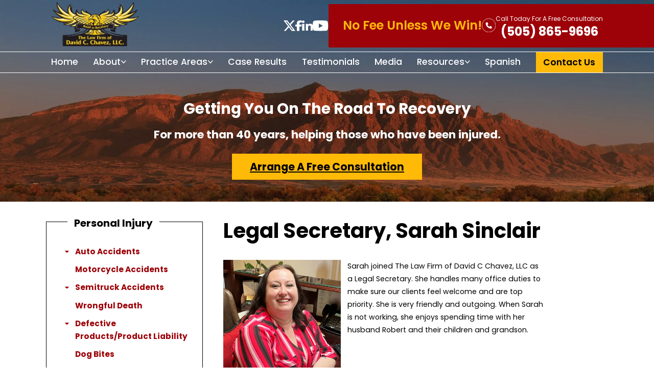

--- FILE ---
content_type: text/html
request_url: https://davidcchavez.com/meet-our-staff/sarah-sinclair/
body_size: 21494
content:
<!DOCTYPE html>
<html>

<head>
  <meta http-equiv="Content-Type" content="text/html; charset=UTF-8">
  <meta charset="UTF-8">
  <meta name="viewport" content="width=device-width">
  <meta name="theme-color" content="#b31f1d">
  <title> Sarah Sinclair, Legal Secretary</title>
  <link rel="canonical" href="https://davidcchavez.com/meet-our-staff/sarah-sinclair/" />
  <script type="application/ld+json">
{
  "@context": "http://schema.org/",
  "@type": "Person",
  "name": "Sarah Sinclair",
  "url": "https://davidcchavez.com/meet-our-staff/sarah-sinclair/",
  "description": "Sarah joined The Law Firm of David C Chavez, LLC as a Legal Secretary. She handles many office duties to make sure our clients feel welcome and are top priority.",
  "image": "https://davidcchavez.com/assets/images/sarah-sinclair.jpg",
  "jobTitle": "Legal Secretary",
  "worksFor": {
    "@type": "Organization",
    "name": "The Law Firm of David C Chavez, LLC"
  }  
}
</script>
  <link rel="icon" href="/assets/images/favicon.ico">

<script type="application/ld+json">
{
  "@context": "http://schema.org",
  "@type": "LegalService",
  "name": "The Law Firm of David C Chavez, LLC",
  "image": "https://davidcchavez.com/assets/images/right-logo.png",
  "@id": "",
  "url": "https://davidcchavez.com",
  "telephone": "505-865-9696",
  "address": {
    "@type": "PostalAddress",
    "streetAddress": "651 Highway 314 SW P.O. Box 1615",
    "addressLocality": "Los Lunas",
    "addressRegion": "NM",
    "postalCode": "87031",
    "addressCountry": "US"
  },
  "geo": {
    "@type": "GeoCoordinates",
    "latitude": 34.80076769938482, 
    "longitude": -106.73781465141866
  },
  "openingHoursSpecification": {
    "@type": "OpeningHoursSpecification",
    "dayOfWeek": [
      "Monday",
      "Tuesday",
      "Wednesday",
      "Thursday",
      "Friday",
      "Saturday",
      "Sunday"
    ],
    "opens": "00:00",
    "closes": "23:59"
  } 
}
</script>
</head>

<body>
  <header>
    <style>/**************
general styles
***************/
@font-face {
    font-family: "Poppins";
    src: url("/assets/fonts/Poppins/Poppins-Regular.ttf") format("truetype");
}

@font-face {
    font-family: "Poppins";
    src: url("/assets/fonts/Poppins/Poppins-Medium.ttf") format("truetype");
    font-weight: 500;
}

@font-face {
    font-family: "Poppins";
    src: url("/assets/fonts/Poppins/Poppins-SemiBold.ttf") format("truetype");
    font-weight: 600;
}

@font-face {
    font-family: "Poppins";
    src: url("/assets/fonts/Poppins/Poppins-Bold.ttf") format("truetype");
    font-weight: 700;
}

:root {
    --primary-color: #9D0208;
    --secondary-color: #FFBA08;
    --gray-80: #252B37;
    --gray-60: #535862;
    --separation-x: 7.813vw;
    --separation-x-mobile: 5.682vw;
    --separation-top: 10.885vw;
    --separation-top-mobile: 37.3vw;
    --separation-top-mobile-sm: 23.864vw;
}

body {
    margin: 0;
    font-family: "Poppins";
    overflow-x: hidden;
}

header:not(.header-post) * {
    box-sizing: border-box;
}

h1 {
    font-size: 3.125vw;
}

h2 {
    font-size: 2vw;
}

h3 {
    font-size: 1.7vw;
}

h4,
.h4 {
    font-size: 1.563vw;
}

p,
ul li {
    font-size: 1.1vw;
    line-height: 2vw;
}

.main-content-container a {
    color: var(--primary-color);
}

.tragic {
    display: none;
}

.sidebar li {
    margin-bottom: 0.8vw;
}

.sidebar .submenu {
    display: none;
}

.sidebar .dropdown-container {
    position: relative;
}

.sidebar button {
    top: 0;
    position: absolute;
    background: none;
    border: none;
    font-size: 1vw;
    cursor: pointer;
    color: var(--primary-color);
    top: 0.4vw;
    left: -2vw;
}

.button {
    text-decoration: none;
}

.main-content-container ol {
    font-size: 1.2vw;
    margin-left: 3vw;
}

.social-links {
    display: flex;
    align-items: center;
    gap: 0.833vw;
}

.social-links>a {
    display: flex;
}

.social-links img {
    width: auto;
    height: 1.667vw;
    transition: all .3s ease;
}

.social-links img:hover,
.social-links img:focus {
    opacity: 0.75;
}

.color-primary {
    color: var(--primary-color) !important;
}

.color-secondary {
    color: var(--secondary-color) !important;
}

.color-gray-80 {
    color: var(--gray-80) !important;
}

.color-gray-60 {
    color: var(--gray-60) !important;
}

.color-white {
    color: white !important;
}

.fw-500 {
    font-weight: 500;
}

.fw-600 {
    font-weight: 600;
}

.fw-700 {
    font-weight: 700;
}

.btn {
    display: inline-block;
    position: relative;
    max-height: 3.438vw;
    padding: 0.833vw 1.146vw;
    font-size: 0.938vw;
    line-height: normal;
    font-weight: 600;
    font-family: "Poppins";
    color: white;
    cursor: pointer;
    border: none;
    text-align: center;
    text-transform: capitalize;
    text-decoration: none;
    background: var(--primary-color);
    transition-property: background, color;
    transition-duration: .3s;
    transition-timing-function: ease-in-out;
}

.btn:hover {
    color: black;
    background: var(--secondary-color);
}

.btn-icon {
    display: inline-flex;
    justify-content: center;
    align-items: center;
    gap: 0.417vw;
}

.btn-icon img {
    width: 1.25vw;
    height: auto;
    transition: all .3s ease;
}

.btn-icon:hover img {
    filter: invert(1);
}

.btn-secondary {
    color: black;
    background: var(--secondary-color);
}

.btn-secondary:hover {
    color: white;
    background: var(--gray-80);
}

.btn-secondary.hover-primary:hover {
    color: white;
    background: var(--primary-color);
}

.btn-white {
    color: black;
    background: white;
}

.btn-white:hover {
    color: white;
    background: var(--gray-80);
}

.banner-bg {
    position: absolute;
    display: block;
    overflow: hidden;
    width: 100%;
    height: 100%;
    top: 0;
    left: 0;
}

.banner-bg>img {
    width: 100%;
    height: 100%;
    object-fit: cover;
}

.m-0 {
    margin: 0 !important;
}

.mt-0 {
    margin-top: 0 !important;
}

.mb-0 {
    margin-bottom: 0 !important;
}


/***********
  NAV
*******/

header:not(.header-post) {
    position: absolute;
    background-color: transparent;
    box-shadow: none;
    top: 0;
    left: 0;
    width: 100%;
    z-index: 100;
    transition: all .3s ease;
}

header.bg-gray-80,
header.mobile-header.bg-gray-80 {
    background-color: var(--gray-80);
}

header .top {
    display: flex;
    align-items: center;
    justify-content: space-between;
    padding: 0.26vw 0;
    transition: transform .3s ease;
}

header .top .logo {
    width: 13.542vw;
    height: auto;
    margin-left: var(--separation-x);
    transition: width .3s ease;
}

header .top .contact-info {
    display: flex;
    align-items: center;
    gap: 2.604vw;
}

header .top .contact-info .contact-box {
    display: flex;
    align-items: center;
    background-color: var(--primary-color);
    padding: 1.258vw var(--separation-x) 1.458vw 2.24vw;
    gap: 1.042vw;
    transition: all .3s ease;
}

header .top .contact-info .contact-box .no-fee-txt {
    font-size: 1.875vw;
    color: var(--secondary-color);
    font-weight: 600;
    margin: 0;
    transition: color .3s ease;
}

header .top .contact-info .contact-box .contact-phone {
    display: flex;
    align-items: center;
    gap: 0.833vw;
    text-decoration: none;
    transition: opacity .3s ease;
}

header .top .contact-info .contact-box .contact-phone:hover {
    opacity: 0.75;
}

header .top .contact-info .contact-box img {
    width: 2.083vw;
    height: auto;
    transition: filter .3s ease;
}

header .top .contact-info .contact-box .call-today {
    font-size: 0.938vw;
    margin: 0;
    transition: color .3s ease;
}

header .top .contact-info .contact-box .phone-number {
    font-size: 1.875vw;
    font-weight: 700;
    margin: 0;
    transition: all .3s ease;
}

header .desktop-nav {
    position: relative;
    width: 100%;
    top: 0;
    left: 0;
    background-color: transparent;
    padding: 0 var(--separation-x);
    border-top: 1px solid white;
    border-bottom: 1px solid white;
    transition: all .3s ease;
}

header .links {
    display: flex;
    justify-content: space-between;
    align-items: center;
    flex-wrap: nowrap;
    list-style: none;
    margin: 0;
    padding: 0;
    width: 100%;
}

header .links li {
    font-weight: 500;
    font-size: 1.354vw;
    padding: 0.521vw 0;
}

header .links li.contact {
    padding: 0;
}

header .links li.contact a {
    color: black;
    padding: 0.521vw 1.146vw;
}

header .links li.contact a:hover {
    color: white;
}

header .links a {
    color: white;
    text-decoration: none;
    text-transform: capitalize;
    transition: 0.3s;
    font-size: inherit;
}

header .links p {
    margin: 0;
    color: white;
    text-transform: capitalize;
    cursor: default;
    font-size: inherit;
    transition: 0.3s ease;
}

header .links a:hover,
header .links a:focus,
header .links p:hover,
header .links p:focus {
    color: var(--primary-color);
}

header .dropdown-container {
    position: relative;
}

header .dropdown-container>p::after,
header .dropdown-container>a::after {
    content: "";
    display: block;
    position: relative;
    background-image: url('/assets/images/chevron-down.svg');
    width: 0.833vw;
    height: 0.833vw;
    background-repeat: no-repeat;
    background-size: 100%;
    background-position: center;
    transition: all .3s ease;
}

header .dropdown-container>p,
header .dropdown-container>a {
    display: flex;
    align-items: center;
    gap: 0.625vw;
}

header .dropdown-container .dropdown {
    position: absolute;
    overflow: hidden;
    width: 18vw;
    padding-bottom: 0vw;
    z-index: 10;
    padding-top: 0vw;
    background-color: white;
    margin: 0.58vw 0 0 -1vw;
    line-height: 0;
    box-shadow: 0px 23px 26px 0px rgba(0, 0, 0, 0.1);
}

header .dropdown-container .dropdown a {
    display: block;
    color: var(--gray-80);
    font-size: 1.15vw;
    padding: 1.35vw 1vw;
    transition: all .3s ease-in-out !important;
}

header .dropdown-container .dropdown a:hover,
header .dropdown-container .dropdown a:focus {
    color: white;
    background-color: var(--primary-color);
}

header .dropdown-container .dropdown>a:first-child {
    margin-top: -35vw;
    transition: margin-top .5s ease;
}

header .dropdown-container:hover .dropdown>a:first-child,
nav .dropdown-container:focus .dropdown>a:first-child {
    margin-top: 0;
}


/****** NAV Sticky Styles ****/

/* header.sticky {
    background-color: var(--gray-80);
    box-shadow: 0px 5px 12px 0 #00000061;
    transform: translateY(-6.2vw);
}

header.sticky .top {
    transform: translateY(-20%);
}

header.sticky .top .logo {
    width: 10.5vw;
}

header.sticky .top .contact-info .contact-box {
    padding-top: 0.6vw;
    padding-bottom: 0.8vw;
    background-color: var(--secondary-color);
}

header.sticky .top .contact-info .contact-box .no-fee-txt {
    color: black;
}

header.sticky .top .contact-info .contact-box img {
    filter: invert(1);
} 

header.sticky .top .contact-info .contact-box .call-today,
header.sticky .top .contact-info .contact-box .phone-number {
    color: black !important;
}

header.sticky .top .contact-info .contact-box .phone-number {
    font-size: 1.6vw;
} */

header.sticky .desktop-nav {
    position: fixed;
    background-color: var(--gray-80);
    box-shadow: 0px 5px 12px 0 #00000061;
}

header.sticky .links a:hover,
header.sticky .links a:focus,
header.sticky .links p:hover,
header.sticky .links p:focus {
    color: var(--secondary-color);
}

header.sticky .dropdown-container .dropdown a:hover,
header.sticky .dropdown-container .dropdown a:focus {
    color: black;
    background-color: var(--secondary-color);
}


/****** titlebar ****/

.titlebar:before {
    content: "";
    display: block;
    position: absolute;
    height: 100%;
    width: 100%;
    top: 0;
    background-color: rgba(0, 0, 0, 0.2);
}

.titlebar .title {
    color: white;
    font-size: 2.3vw;
    font-weight: 700;
    text-align: center;
    padding-top: 4vw;
    position: relative;
}

.titlebar .subtitle {
    color: white;
    font-size: 1.7vw;
    font-weight: 700;
    text-align: center;
    padding-top: 1vw;
    position: relative;
}

.titlebar div.button {
    width: 29vw;
    display: block;
    text-align: center;
    background: var(--secondary-color);
    padding: 0.8vw 0;
    color: black;
    text-decoration: underline;
    margin: 1.6vw auto 0;
    font-weight: 700;
    font-size: 1.6vw;
    position: relative;
}

.titlebar.bio {
    background-image: url("/assets/images/judge-titlebar.jpg");
    height: 22.3vw;
    background-position: bottom;
    background-size: contain;
    background-color: #5a0a13;
}

.titlebar.bio .text p {
    color: white;
}

.titlebar.bio .title,
.titlebar.bio .subtitle,
.titlebar.bio .button {
    display: none;
}

.bio .text-for-titlebar p {
    position: absolute;
    top: 20vw;
    width: 65%;
    left: 32%;
    color: white;
    font-size: 1.5vw;
    line-height: 2.5vw;
}

/****** internal pages ****/
.titlebar {
    background-image: url("/assets/images/slider-bg.jpg");
    height: 20vw;
    padding-top: var(--separation-top);
    background-size: cover;
    background-repeat: no-repeat;
    background-position: top;
    position: relative;
}

.sidebar {
    display: inline-block;
    vertical-align: top;
    padding-left: 5%;
}

.sidebar.navigation {
    display: inline-block;
    vertical-align: top;
    padding-left: 5%;
}

.sidebar.blog {
    display: inline-block;
    vertical-align: top;
    padding-left: 5%;
    width: 27%;
}

.social-share-wrap {
    display: none;
}

.main-content-container {
    display: inline-block;
    width: 49%;
    vertical-align: top;
    padding-left: 4%;
}

.sidebar section {
    border: 0.1vw solid black;
    margin-bottom: 4vw;
    margin-top: 3vw;
    margin-left: 2vw;
    padding: 0 2vw;
    width: 20.6vw;
}

.sidebar section h4 {
    background: white;
    display: inline-block;
    padding: 0 1vw;
    margin-top: 0vw;
    position: relative;
    bottom: 1vw;
    left: 2vw;
    margin-bottom: -1vw;
}

.sidebar section li {
    list-style: none;
    font-size: 1.2vw;
}

.sidebar section li a {
    color: var(--primary-color);
    line-height: 2vw;
    font-weight: 700;
    text-decoration: none;
}

article.post {
    margin-top: 4vw;
    margin-bottom: 3vw;
    padding-bottom: 3vw;
    border-bottom: 0.1vw solid #e1e1e1;
}

article.post h2 a {
    color: var(--primary-color);
    text-decoration: none;
}

.social-share-svg {
    height: 2vw;
    margin-left: 1vw;
    margin-right: 0.5vw;
}

#comments {
    display: none;
}

.attorneyProfilePhoto {
    float: left;
    margin-right: 2vw;
    width: 25vw;
}

.attorneyProfilePhoto.img-sm {
    width: 22vw;
}

attorneyProfile div {
    font-size: 1.2vw;
}

.tags {
    display: none;
}

img.staff-bio-pics {
    float: left;
    width: 18vw;
    margin: 0 1vw 1vw 0;
}

.bio .sidebar .bio-float {
    display: block;
    width: 18vw;
    margin-bottom: 3vw;
    position: relative;
    left: 4vw;
}

#attorneyProfile .bio-float.mobile {
    display: none;
}

#navigationGallery li {
    list-style: none;
    display: inline-block;
}

.video {
    display: inline-block;
    width: 48%;
    vertical-align: top;
    margin-right: 0.7%;
    margin-bottom: 3vw;
}

.video video {
    width: 100%;
}

.video iframe {
    width: 100%;
    height: 13.1vw;
}


img.staff-bio {
    float: left;
    margin-right: 2vw;
    width: 15vw;
}

#attorneyProfile .bio-info {
    margin-bottom: 9vw;
}

#attorneyProfile .bio-info.mb-lg {
    margin-bottom: 11vw;
}

img.attorney-badge {
    float: right;
    margin-top: -15vw;
    width: 10vw;
    position: relative;
    left: 5vw;

}

img.attorney-badge.two {
    top: 10vw;
}

.community-image {
    width: 40vw;
    height: auto;
}

.community-event {
    padding: .5vw 0 1vw;
    border-bottom: 0.1vw solid #e1e1e1;
}

.community-event h2 {
    color: var(--primary-color);
    margin-top: 0;
}



.main-content-container .internal.right {
    float: right;
    width: 24vw;
    margin: 1vw 0 2vw 2vw;
}


/**************
   Community
  ************/
.main-content-container.community {
    padding-bottom: 2vw;
    width: 58%;
}

.community-container {
    column-count: 2;
    text-align: left;
}

.community-container .box {
    padding: 1vw 0;
    box-shadow: 0.104vw 0.156vw 0.260vw #000;
    background: var(--primary-color);
    -webkit-column-break-inside: avoid;
    page-break-inside: avoid;
    break-inside: avoid;
    margin-bottom: 1.5vw;
}

.community-container .box img {
    width: 90%;
    margin: auto;
    display: block;
    border: .2vw solid var(--secondary-color);
}

.community-container .box p {
    width: 90%;
    margin: 1vw auto;
    display: block;
    color: var(--secondary-color);
}

.verdict-container {
    background: #5a0a12;
}

.verdict-container .scroller-container {
    overflow: hidden;
    width: 100%;
    background: #5a0b12;
    border-bottom: 2px solid #fbc736;
    border-top: 2px solid #fbc736;
}

.verdict-container .scroller-track {
    display: flex;
    width: max-content;
    animation: scroll-left 175s linear infinite
}

.verdict-container .settlement-box {
    flex: 0 0 25vw;
    height: 8vw;
    margin: 0 0px;
    background: #5a0b12;
    display: flex;
    flex-direction: column;
    justify-content: center;
    align-items: center;
    white-space: nowrap;
    background: #5a0a12;
    color: #fbc736;
    border-right: 2px solid #fbc736;
    font-size: 1.2vw;
}

.verdict-container .number {
    font-size: 1.8vw;
    font-weight: 600;
    padding-bottom: 1vw;
}

.pause-on-hover:hover .scroller-track {
    animation-play-state: paused;
}

@keyframes scroll-left {
    0% {
        transform: translateX(0)
    }

    100% {
        transform: translateX(-50%)
    }
}

/**************
 LANDING PAGES
**************/

.lp .main-content-container li {
    list-style: none;
}

.lp .main-content-container li::before {
    content: "»";
    padding-right: .3vw;
}

.lp .bottom-sec .section-contact {
    display: block;
}

.lp .main-content-container .main.title {
    font-family: "Poppins";
    font-weight: bold;
    font-size: 2.7vw;
    line-height: 3.906vw;
    color: #1c1c1c;
}

.lp .main-content-container .title.red {
    font-family: "Poppins";
    font-weight: bold;
    font-size: 1.7vw;
    color: #5a0b12;
}

.lp .main-content-container p,
.lp .main-content-container li,
.lp .main-content-container a {
    font-family: "Poppins";
    font-weight: 400;
    font-size: 1.188vw;
    line-height: 1.823vw;
    color: var(--gray-80);
}

.lp .button.yellow {
    font-family: "Poppins";
    font-weight: bold;
    font-size: 1.042vw;
    text-align: left;
    color: #5a0b12;
    padding: 1.458vw 3.208vw;
    background: var(--secondary-color);
    text-transform: uppercase;
}

.lp .main-content-container .title.gold {
    font-family: "Poppins";
    font-weight: bold;
    font-size: 2.5vw;
    line-height: 3.906vw;
    text-align: center;
    color: var(--secondary-color);
}

.lp .main-content-container {
    width: 100%;
    display: block;
    padding: 0;
}

.lp .main-content-container .section.one {
    height: 35.104vw;
    padding-top: var(--separation-top);
    background-image: url("/assets/images/slider-bg.jpg");
    background-size: cover;
    position: relative;
}

.lp .main-content-container .section.one .david {
    position: absolute;
    bottom: 0;
    width: 23vw;
    right: 23.8vw;
    width: 30vw;
}

.lp .main-content-container .section.one .text {
    padding: 4.042vw 0 0 7.813vw;
    width: 45.448vw;
    position: relative;
    z-index: 1;
}

.lp .main-content-container .section.one .text .title {
    font-weight: bold;
    font-size: 2.8vw;
    line-height: 3.2vw;
    text-align: left;
    color: #fff;
    text-shadow: 0vw 0.156vw 0.313vw rgba(0, 0, 0, 0.5);
}

.lp .main-content-container .section.one .text .subtitle {
    width: 44.302vw;
    height: 3vw;
    padding-top: 1vw;
    font-family: "Poppins";
    font-weight: 400;
    font-size: 1.7vw;
    line-height: 1.3;
    text-align: left;
    color: #fff;
    text-shadow: 0vw 0.156vw 0.521vw rgba(0, 0, 0, 0.69);
}

.lp .main-content-container .section.one .text p {
    color: white;
    margin: 2vw 0 3vw;
}

.lp .main-content-container .section.one .container-float {
    width: 21.667vw;
    height: 34.010vw;
    background: #fff;
    box-shadow: 0vw 0.156vw 0.313vw rgba(0, 0, 0, 0.31);
    position: absolute;
    top: 3.594vw;
    right: 6.813vw;
    padding: 2.083vw;
    margin-top: var(--separation-top);
    z-index: 2;
}

.lp .main-content-container .section.one .container-float .title {
    font-family: "Poppins";
    font-weight: 600;
    font-size: 1.042vw;
    text-align: left;
    color: var(--secondary-color);
    text-transform: uppercase;
}

.lp .main-content-container .section.one .container-float .subtitle {
    font-weight: 400;
    font-size: 1.74vw;
    line-height: 2.344vw;
    text-align: left;
    color: #5a0b12;
    padding: 1vw 0;
}

.lp .main-content-container .section.two {
    padding-left: 7.813vw;
    padding-top: 3.75vw;
    position: relative;
}

.lp .main-content-container .section.two .text {
    width: 54.427vw;
}

.lp .main-content-container .section.two .text .title.red {
    margin: 0 0 2vw 0;
}

.lp .main-content-container .section.two .text a.yellow.button {
    display: inline-block;
    vertical-align: top;
    margin: 0 .3vw;
    padding: 1.4vw 2.8vw;
}

.lp .main-content-container .section.two img {
    width: 33.646vw;
    background: green;
    position: absolute;
    right: 0;
    top: 8.646vw;
    height: 21vw;
}

.lp .main-content-container .section.two .bottom {
    margin-top: 5vw;
    text-align: center;
    width: 77.604vw;
    background: #fff;
    box-shadow: 0vw 0.156vw 0.521vw rgba(0, 0, 0, 0.31);
    padding: 3.385vw;
}

.lp .main-content-container .section.two .bottom .box-container .box {
    width: 13.271vw;
    height: 14.219vw;
    background: #5a0b12;
    border: 0.052vw solid #707070;
    display: inline-block;
    vertical-align: top;
    margin: 0.781vw;
    position: relative;
}

.lp .main-content-container .section.two .bottom .box-container .number {
    font-family: "Poppins";
    font-weight: bold;
    font-size: 2.604vw;
    line-height: 6.719vw;
    text-align: center;
    color: var(--secondary-color);
}

.lp .main-content-container.truck-accident .section.two .bottom .box-container p {
    top: 1.8vw;
}

.lp .main-content-container .section.two .bottom .box-container p {
    font-family: "Poppins";
    font-weight: 400;
    font-size: 1.188vw;
    line-height: 1.823vw;
    text-align: center;
    color: #fff;
    position: absolute;
    top: 4vw;
    padding: 0 .5vw;
}

.lp .main-content-container .section.three {
    margin: 3vw 0;
}

.lp .main-content-container .section.three img {
    width: 33.646vw;
    display: inline-block;
    vertical-align: top;
}

.lp .main-content-container .section.three .text {
    width: 54.427vw;
    display: inline-block;
    vertical-align: top;
    margin-left: 4.271vw;
}

.lp .main-content-container .banner {
    background: var(--secondary-color);
    padding: 3.490vw 14.583vw;
}

.lp .main-content-container .banner .title.red.big {
    width: 36.75vw;
    font-size: 2.344vw;
    line-height: 2.865vw;
    text-align: left;
    color: #5a0b12;
}

.lp .main-content-container .banner a {
    font-family: "Poppins";
    font-weight: bold;
    font-size: 1.302vw;
    text-align: left;
    color: #5a0b12;
    border-radius: 2vw;
    background: #fff;
    padding: 1vw 3vw;
    float: right;
    vertical-align: top;
    position: relative;
    top: -4.5vw;
    text-transform: uppercase;
    text-decoration: none;
}

.lp .main-content-container .section.four .top {
    margin-top: 4.375vw;
}

.lp .main-content-container .section.four .top img {
    width: 33.646vw;
    height: 22.865vw;
    display: inline-block;
    vertical-align: top;
}

.lp .main-content-container .section.four .top .text {
    display: inline-block;
    vertical-align: top;
    width: 53.125vw;
    margin-left: 4.271vw;
}

.lp .main-content-container .section.four .top .subtitle {
    font-family: "Poppins";
    font-weight: 400;
    font-size: 1.63vw;
    line-height: 1.3;
    color: #5a0b12;
}

.lp .main-content-container .section.four .pa-container {
    text-align: center;
    display: flex;
    flex-wrap: wrap;
    justify-content: center;
    padding: 2vw 2vw 2vw;
}

.lp .main-content-container .section.four .pa-container .box {
    width: 26.875vw;
    padding: 1vw;
    height: auto;
    background: #fff;
    box-shadow: 0vw 0.156vw 0.313vw rgba(0, 0, 0, 0.16);
    margin: 0.5vw;
    text-align: left;
}

.lp .main-content-container .section.four .pa-container .box .title.red {
    padding-top: 0vw;
    width: auto;
    margin: 0;
    padding-bottom: 1vw;
}

.lp .main-content-container .section.four .pa-container .box p {
    width: auto;
    margin: 0;
}

.lp .main-content-container .banner-red {
    padding: 3.906vw 11.302vw 6.25vw;
    text-align: center;
    background: #5A0B12;
    margin-top: 2vw;
}

.lp .main-content-container .banner-red p {
    color: white;
}

.lp .main-content-container .banner-red .title.small {
    font-size: 1.823vw;
}

.lp .main-content-container .banner-red .box-container {
    display: flex;
    justify-content: center;
    flex-wrap: wrap;
}

.lp .main-content-container .banner-red .box-container .box {
    width: 16.917vw;
    height: 13.281vw;
    background: #fff;
    box-shadow: 0vw 0.156vw 0.313vw rgba(0, 0, 0, 0.16);
    display: inline-block;
    vertical-align: top;
    margin: 0.781vw;
}

.lp .main-content-container .banner-red .box-container .box p {
    padding: 0 1vw;
    color: black;
    padding-top: .5vw;
}

.lp .main-content-container .banner-red .box-container .box.short p {
    margin-top: 3vw;
}

.lp .button.yellow:hover {
    background-color: var(--primary-color);
    color: #e2b238;
}

.lp .button.yellow {
    transition: .3s;
}

.lp .main-content-container.car-accident .section.four .main.title {
    width: 40vw;
}

.lp .main-content-container.dog-bites .one .button {
    top: 6vw;
    position: relative;
}

.lp .main-content-container.truck-accident .one .button {
    top: 7vw;
    position: relative;
}

.lp .main-content-container.dog-bites .section.one .text .subtitle {
    width: 42.302vw;
    margin-top: 1vw;
    margin-bottom: 2vw;
}

.lp .main-content-container.dog-bites .section.two .bottom .box-container .box {
    width: 15.271vw;
    height: 12.219vw
}

.lp .main-content-container.dog-bites .section.two .bottom .box-container p {
    top: 0vw;
}

.lp .main-content-container.dog-bites .section.two .bottom .box-container.four {
    display: flex;
    justify-content: center;
    align-items: center;
}

.lp .main-content-container.slip-fall .section.one .text .subtitle {
    margin-bottom: 2.5vw
}

.lp .main-content-container.slip-fall .one .button {
    top: 1vw
}

.lp .main-content-container.slip-fall .section.one .text p {
    width: 90%
}

.lp .main-content-container.slip-fall .section.two .bottom {
    text-align: left
}

.lp .main-content-container.slip-fall .banner-red .box-container .box {
    width: 17vw;
    height: 7.5vw;
    background: #fff;
    box-shadow: 0vw 0.156vw 0.313vw rgba(0, 0, 0, 0.16)
}

.lp .main-content-container.slip-fall .banner-red .box-container .box p {
    padding-top: 1.8vw;
    width: auto;
}

.lp .main-content-container.slip-fall .banner-red .box-container .box.long p {
    padding-top: .8vw;
    width: auto
}

.lp .main-content-container.slip-fall .banner-red p {
    padding: 0 5vw
}

.lp .main-content-container.slip-fall .banner-red {
    padding: 3.906vw 10.302vw 6.25vw
}

.lp .main-content-container.slip-fall .two .bottom .column {
    width: 36.667vw;
    display: inline-block;
    vertical-align: top
}

.lp .main-content-container.slip-fall .two .bottom .column.one {
    margin-right: 2.5vw
}

.lp .main-content-container.slip-fall .two .bottom .column li {
    line-height: 3vw
}

.lp .main-content-container.slip-fall .yellow.banner {
    background: var(--secondary-color);
    padding: 3.490vw 11.583vw
}

.lp .main-content-container.slip-fall .yellow.banner .title {
    display: inline-block;
    vertical-align: top;
    width: 24vw;
    text-align: right
}

.lp .main-content-container.slip-fall .yellow.banner .text {
    width: 45.01vw;
    display: inline-block;
    vertical-align: top;
    margin-left: 4vw;
    margin-top: -1.5vw;
    margin-bottom: 2vw
}

.lp .main-content-container.slip-fall .yellow.banner .text a {
    float: unset;
    top: 1vw
}

.lp .bottom-sec {
    background: #5A0B12;
}

.lp .bottom-sec .top {
    position: relative;
    background-image: url('/assets/images/landing-pages-bg.jpg');
    background-size: cover;
}

.lp .bottom-sec .top .text {
    width: 56.021vw;
    padding: 6.771vw 0 6vw 7.813vw;
    color: white;
}

.lp .bottom-sec .top .text .title {
    font-family: "Poppins";
    font-weight: 700;
    font-size: 2.65vw;
    line-height: 3.385vw;
    text-align: left;
    color: #fff;
    text-shadow: 0vw 0.156vw 0.313vw rgba(0, 0, 0, 0.62);
}

.lp .bottom-sec .top .text p {
    font-family: "Poppins";
    font-weight: 400;
    text-shadow: 0vw 0.156vw 0.313vw rgba(0, 0, 0, 0.62);
    color: white;
}

.lp .bottom-sec .top .text a {
    color: white;
}

.lp .bottom-sec .top .container-float {
    width: 21.667vw;
    height: 34.010vw;
    background: #fff;
    box-shadow: 0vw 0.156vw 0.313vw rgba(0, 0, 0, 0.31);
    position: absolute;
    top: 3.594vw;
    right: 6.813vw;
    padding: 2.083vw;
}

.lp .bottom-sec .top .container-float .title {
    font-family: "Poppins";
    font-weight: 600;
    font-size: 1.042vw;
    text-align: left;
    color: var(--secondary-color);
    text-transform: uppercase;
}

.lp .bottom-sec .top .container-float .subtitle {
    font-weight: 400;
    font-size: 1.74vw;
    line-height: 2.344vw;
    text-align: left;
    color: #5a0b12;
    padding: 1vw 0;
}

.lp .bottom-sec .middle {
    background: white;
    height: 12.938vw;
    padding-top: 4.25vw;
    margin-top: 0;
}

.lp .bottom-sec .middle img {
    display: inline-block;
    vertical-align: bottom;
    height: 9vw;
    margin: 0 2vw;
}

.lp .bottom-sec .bottom {
    background: #5A0B12;
    padding-top: 3.698vw;
}

.lp .bottom-sec .bottom .column {
    display: inline-block;
    vertical-align: top;
    color: white;
}

.lp .bottom-sec .bottom .column .title {
    font-family: "Poppins";
    font-weight: bold;
    font-size: 1.302vw;
    text-align: left;
    color: #fff;
    text-transform: uppercase;
}

.lp .bottom-sec .bottom .column p,
.lp .bottom-sec .bottom .column a {
    color: white;
}

.lp .bottom-sec .bottom .column.one {
    margin: 0 2.083vw 0 0;
}

.lp .bottom-sec .bottom .column.one img {
    width: 20.5vw;
    padding-top: 0vw;
    margin-left: 3.375vw;
}

.lp .bottom-sec .bottom .column.two svg {
    height: 2vw;
    fill: var(--secondary-color);
    margin-right: 2vw;
    display: inline-block;
    position: absolute;
    top: 0vw;
    left: -1vw;
}

.lp .bottom-sec .bottom .column.two .row {
    position: relative;
    margin-top: 2vw;
    padding-left: 2vw;
}

.lp .bottom-sec .bottom .column.two .row a {
    font-family: "Poppins";
    font-weight: normal;
    text-align: left;
    color: #fff;
    text-decoration: none;
}

.lp .bottom-sec .bottom .column.three {
    margin: 0 2vw;
}

.lp .bottom-sec .bottom .column a:hover,
.lp .bottom-sec .bottom .column.two a:hover {
    color: #e2b238
}

.lp .bottom-sec .bottom .column a {
    transition: .3s;
}

.lp .bottom-sec .bottom .column.four .title {
    padding-bottom: 2vw;
}

.lp .bottom-sec .social-row {
    width: 89.427vw;
    margin: 2vw auto 0;
    border-top: .1vw solid white;
    text-align: center;
}

.lp .bottom-sec .bottom .column.four .column.one {
    margin: 0;
    margin-right: 3vw;
}

.lp .bottom-sec .bottom .column.four .column a {
    display: block;
    text-decoration: none;
    margin-bottom: .5vw;
}

.lp .bottom-sec .social-row svg:hover {
    fill: #000;
}

.lp .bottom-sec .social-row svg {
    width: auto;
    vertical-align: middle;
    height: 2.604vw;
    fill: var(--secondary-color);
    margin: 1.667vw;
    transition: .5s;
}

.lp .bottom-sec .section-contact {
    display: none;
}

.lp .bottom-sec .copyright {
    text-align: center;
}

.lp .main-content-container .banner a:hover {
    background-color: var(--primary-color);
    color: #fff;
}

.lp .main-content-container .banner a {
    transition: .3s;
}

.lp .main-content-container .section.two .bottom .box-container.four .box {
    display: flex;
    justify-content: center;
    align-items: center;
}

.lp .main-content-container .banner-red .box-container.five p.box {
    color: #000;
}

.lp .main-content-container .banner-red .box-container.five .box {
    display: flex;
    justify-content: center;
    align-items: center;
}

.lp .main-content-container .container-float .jot-container iframe {
    width: 100vw !important;
    height: 30vw;
}

.lp .main-content-container .container-float .jot-container {
    overflow: hidden;
}

.lp .bottom-sec .top .container-float .jot-container iframe {
    width: 100vw !important;
    height: 30vw;
}

.lp .bottom-sec .top .container-float .jot-container {
    overflow: hidden;
}

.lp .bottom-sec .bottom .column.two .row a {
    font-size: 1.3vw;
}

.lp .bottom-sec .bottom .column.four .column a {
    font-size: 1.3vw;
}

.lp .bottom-sec .bottom .column.three p {
    font-size: 1.3vw;
}

/****************
   MOBILE NAV
****************/
header.mobile-header {
    display: none;
    margin-bottom: 0px;
    position: fixed;
    width: 100%;
    top: 0vw;
    z-index: 9;
    background-color: transparent;
    height: var(--separation-top-mobile);
    box-shadow: none;
}

.mobile-nav .logo-left a {
    border-bottom: 0px;
    margin-top: 0;
}

section#logo img {
    width: 36.818vw;
    height: auto;
}

.pull-right {
    display: flex;
    align-items: center;
    gap: 3.864vw;
}

.phone {
    display: flex;
    align-items: center;
    justify-content: center;
}

.phone img {
    width: 9.091vw;
    height: auto;
}

.phone i {
    font-size: 52px;
    color: black;
    font-size: 52px;
    color: black;
    padding: 12px 0 0 53px;
}

.mobile-nav-btn {
    position: relative;
    display: block;
    width: 9.091vw;
    height: 9.091vw;
    border: 1px solid white;
    border-radius: 999px;
}

div.mobile-nav-btn div.nav-dot {
    position: absolute;
    width: 4.325vw;
    height: 0.455vw;
    right: 2.308vw;
    top: 2.742vw;
    margin: 0;
    opacity: 1;
    background-color: white;
    transition: opacity 0.3s ease;
}

div.mobile-nav-btn div.nav-dot.two {
    top: 4.317vw;
    width: 3.067vw;
}

div.mobile-nav-btn div.nav-dot.three {
    top: 5.592vw;
    width: 1.908vw;
}

div.mobile-nav-btn .mobile-dotnav-close {
    position: absolute;
    color: white;
    width: 4.325vw;
    top: 50%;
    left: 50%;
    translate: -50%;
    opacity: 0;
}

div.mobile-nav-btn .mobile-dotnav-close .line {
    position: absolute;
    width: 100%;
    height: 0.455vw;
    background-color: white;
    transform-origin: center center;
}

div.mobile-nav-btn .mobile-dotnav-close .line:nth-child(1) {
    transform: rotate(45deg);
}

div.mobile-nav-btn .mobile-dotnav-close .line:nth-child(2) {
    transform: rotate(-45deg);
}


div.mobile-nav {
    display: block;
    position: absolute;
    background: white;
    padding: 6vw var(--separation-x-mobile) 46vw;
    right: -115vw;
    box-shadow: 0 3px 6px rgba(0, 0, 0, 0.16), 0 3px 6px rgba(0, 0, 0, 0.23);
    z-index: 98;
    overflow-y: scroll;
    height: 95vh;
    width: 100%;
    top: var(--separation-top-mobile-sm);
    max-height: 100vh;
    transition: right 0.2s ease-in-out;
}

div.mobile-nav .dropdown-container-mobile {
    position: relative;
}

div.mobile-nav .open-mobile-nav {
    position: absolute;
    right: -4.5vw;
    padding: 2vw 5vw 2vw;
    top: 2vw;
    font-size: 5.5vw;
    color: var(--gray-80);
}

div.mobile-nav .dropdown-container-mobile .dropdown-mobile {
    padding-left: 5vw;
}


iframe.spanish-form {
    width: 100vw;
    border: 0;
    height: 29vw;
}

div.mobile-nav ul {
    list-style: none;
    padding: 0 30px;
}

div.mobile-nav ul li {
    margin: 20px auto;
    font-size: 17px;
}

div.mobile-nav ul li a {
    border-bottom: 1px solid #e6e6e6;
    width: 100%;
    display: inline-block;
    padding-bottom: 9px;
}

.mobile-nav a:not(#logo>a, .pull-right .phone),
.mobile-nav p {
    font-size: 4.545vw;
    text-decoration: none;
    color: var(--gray-80);
    display: block;
    margin: 0;
    padding: 4.792vw 2.917vw;
    border-bottom: 1px solid var(--gray-80);
}


header nav.mobile-nav {
    display: flex;
    justify-content: space-between;
    align-items: center;
    height: var(--separation-top-mobile-sm);
    padding: 0 var(--separation-x-mobile);
    background-color: var(--primary-color);
    position: relative;
    z-index: 9;
}

.mobile-nav-practice-areas-menu {
    display: none;
}

div.mobile-nav-screen {
    display: block;
    width: 100vw;
    height: 100vh;
    position: absolute;
    top: 0;
    left: 0;
}

header>div.sidebar-nav {
    position: relative;
    background-color: var(--gray-80);
    color: white;
    height: auto;
    max-height: 78vh;
    top: -90vh;
    z-index: 5;
    box-shadow: 0 3px 6px rgba(0, 0, 0, 0.16), 0 3px 6px rgba(0, 0, 0, 0.23);
    border-bottom: 0;
    transition: top 0.3s ease-in-out;
    padding: 6vw var(--separation-x-mobile) 40vw;
    overflow-y: scroll;
}

header .sidebar-nav ul {
    padding-left: 3vw;
    margin-top: 0;
    margin-bottom: 0;
}

header .sidebar-nav li {
    list-style: none;
    margin: 3vw 0;
    padding-bottom: 0.8vw;
}

.sidebar-nav a {
    color: white;
    text-decoration: none;
    font-size: 4.2vw;
    line-height: 1vw;
}

header>div.button {
    position: fixed;
    display: flex;
    justify-content: center;
    align-items: center;
    gap: 2.727vw;
    top: var(--separation-top-mobile-sm);
    z-index: 8;
    padding: 2.955vw;
    text-align: center;
    background-color: transparent;
    color: white;
    border-bottom: 0;
    box-shadow: none;
    width: inherit;
    height: auto;
    font-size: 5.909vw;
    line-height: 1.23;
    font-weight: 500;
    letter-spacing: -0.52px;
    border-bottom: 1px solid white;
    transition: all .2s ease-in-out;
}

header>div.button::after {
    content: "";
    display: block;
    position: relative;
    background-image: url('/assets/images/chevron-down.svg');
    width: 3.636vw;
    height: 3.636vw;
    background-repeat: no-repeat;
    background-size: 100%;
    background-position: center;
    transition: transform .2s ease-in-out;
}

header>div.button.pa-opened::after {
    transform: rotateX(180deg);
}

header>div.button.pa-opened {
    background-color: var(--gray-80);
    box-shadow: none !important;
}

header.mobile-header.sticky>div.button {
    background-color: var(--gray-80);
    box-shadow: 0 3px 6px rgba(0, 0, 0, 0.16), 0 3px 6px rgba(0, 0, 0, 0.23);
}

@media (max-width: 850px) {
    header {
        display: none;
    }

    header.mobile-header {
        display: block;
    }

    header.header-post {
        display: block;
    }
}

/******************
  HOME PAGE STYLES
*******************/

.homepage * {
    box-sizing: border-box;
}

.homepage h2,
.homepage .h2 {
    font-size: 2.5vw;
    margin: 1.667vw 0;
    font-weight: 700;
    line-height: 3.2vw;
}

.homepage h3,
.homepage .h3 {
    font-size: 1.875vw;
    margin: 1.667vw 0;
    font-weight: 700;
}

.homepage h4,
.homepage .h4 {
    margin: 1.667vw 0;
    font-weight: 700;
}

.home-main-content-container {
    overflow: hidden;
}

.homepage .home-main-content-container ul:not(.glide__slides) {
    padding-inline-start: 32px;
}

.homepage .home-main-content-container p:not(.h2, .h3, .h4, .reviews-client p),
.homepage .home-main-content-container li:not(.glide__slide),
.homepage .home-main-content-container .ptag,
.homepage .home-main-content-container span:not(.reviews-client span) {
    color: var(--gray-60);
    font-size: 1.042vw;
    line-height: 1.667vw;
    letter-spacing: -0.4px;
}

.homepage .home-main-content-container li::marker {
    font-size: 0.781vw;
}

.homepage .glide__slides {
    margin: 0;
}

.homepage .card {
    display: flex;
    flex-direction: column;
    align-items: center;
    text-align: center;
    text-decoration: none;
    width: 19.375vw;
    padding: 1.25vw;
    gap: 0.677vw;
    background-color: white;
    box-shadow: 0 16px 20px 0 rgba(10, 13, 18, 0.12);
}

.homepage .card h3,
.homepage .card .h3 {
    letter-spacing: -1px;
    line-height: 2.292vw;
    margin: 0;
    color: var(--primary-color);
}

.homepage .card p:not(.h3, .h4, .subtitle) {
    font-size: 1.25vw !important;
    margin: 0;
    color: var(--gray-80) !important;
}


.homepage .cover-section {
    position: relative;
    overflow: hidden;
    height: 49.114vw;
    padding-top: var(--separation-top);
}

.homepage .cover-section .container-wrapper {
    position: relative;
    margin-top: 6vw;
    z-index: 2;
}

.homepage .cover-section .text-container {
    width: 45vw;
}

.homepage .cover-section .text-container h1 {
    line-height: 3.425vw;
    margin: 0;
}

.homepage .cover-section .text-container .subtitle {
    font-size: 2.344vw;
    margin-top: 1vw;
    margin-bottom: 0;
    color: #FBC736;
}

.homepage .cover-section .text-container .description {
    font-size: 1.667vw;
    line-height: normal;
}

.case-results-section {
    position: relative;
    margin-left: var(--separation-x);
    margin-top: -3.8vw;
}

.case-results-section .read-more {
    margin-left: 0;
    margin-top: 2.5vw;
    justify-content: flex-end;
}

.case-results-section .results-slider {
    width: auto;
    display: flex;
    flex-direction: row-reverse;
    margin-left: 2.083vw;
    gap: 0.979vw;
}

.case-results-section .results-slider .glide__track {
    padding-left: 1vw;
}

.results-slider .glide__arrows {
    display: inline-flex;
    flex-direction: column-reverse;
    margin-bottom: 50px;
    gap: 0.525vw;
}

.results-slider .glide__arrow {
    position: unset;
    transform: none;
}

.results-slider .glide__arrow img {
    width: 2.344vw;
    height: auto;
}

.results-slider .card {
    justify-content: center;
    width: 22vw;
    height: 9.896vw;
    margin: 20px 0 38px;
}

.results-slider .card .amount {
    letter-spacing: normal !important;
}

.results-slider .card .case-type {
    line-height: 1.65vw !important;
}

button.glide__arrow {
    cursor: pointer;
    background: transparent;
    box-shadow: none;
    border: none;
    border-radius: 0;
    padding: 0;
    outline: none;
    transition: opacity 0.3s ease;
}

button.glide__arrow:hover {
    opacity: 0.75;
}


.welcome-section .container-wrapper {
    align-items: center;
    justify-content: space-between;
    gap: 2.917vw;
}

.welcome-section .text-container .subtitle {
    margin: 0;
    width: 28vw;
}

.welcome-section .image-container {
    position: relative;
}

.welcome-section .image-container picture>img {
    width: 42.188vw;
    height: auto;
}

.welcome-section .image-container .billboard {
    position: absolute;
    width: 37.24vw;
    height: auto;
    top: 3.385vw;
    right: -4.583vw;
    filter: drop-shadow(0 16px 20px rgba(10, 13, 18, 0.12));
    z-index: 2;
}


.clientlogo-section .logo-wrap {
    overflow: hidden;
}

.clientlogo-section .logo-wrap ul {
    position: relative;
    display: flex;
    align-items: center;
    list-style: none;
    white-space: nowrap;
    margin: 0;
    animation: marquee 55s linear infinite;
}

.clientlogo-section .logo-wrap ul:hover {
    animation-play-state: paused;
}

.clientlogo-section .logo-wrap .item {
    padding-right: 3.2vw;
    padding-bottom: 0;
    margin-bottom: 0;
}

.clientlogo-section .logo-wrap .item img {
    width: auto;
    height: 8vw;
}

.clientlogo-section .logo-wrap .item img.martindale {
    height: 5.5vw;
}


.community-section {
    padding: 2.604vw 0;
    background-color: var(--primary-color);
}

.community-section .container-wrapper {
    flex-direction: row-reverse;
    align-items: center;
    justify-content: space-between;
    gap: 2.917vw;
}

.community-section .text-container h2 {
    width: 25vw;
}

.community-section .text-container .buttons-container {
    display: flex;
    align-items: center;
    justify-content: flex-start;
    margin-top: 1.667vw;
    gap: 1.667vw;
}

.community-section .video-container iframe {
    width: 46.542vw;
    height: 30.604vw;
    aspect-ratio: 16 / 9;
}


.practice-areas-section .text-container {
    margin-bottom: 2.969vw;
    padding: 0 7.083vw;
    text-align: center;
}

.practice-areas-section .text-container p.description {
    font-size: 1.458vw !important;
    line-height: 1.979vw !important;
    letter-spacing: -0.56px !important;
    text-shadow: 0 5px 8px rgba(10, 13, 18, 0.12);
}

.practice-areas-section .pa-cards-container {
    display: flex;
    justify-content: center;
    flex-wrap: wrap;
    gap: 1.992vw;
    row-gap: 2.292vw;
}

@media(max-width:1663px) {
    .practice-areas-section .pa-cards-container {
        gap: 1.7vw;
    }
}

.practice-areas-section .card {
    justify-content: center;
    min-height: 21.875vw;
    transition: all .3s ease;
}

.practice-areas-section .card:hover {
    background-color: #f7f7f7;
    transform: translateY(-8px);
    box-shadow: 0 16px 20px 0 rgb(10 13 18 / 28%);
}

.practice-areas-section .card img {
    width: auto;
    height: 2.604vw;
}


.injured-accidents-section {
    padding-top: 1vw !important;
}

.injured-accidents-section .container-wrapper {
    gap: 2.188vw;
}

.injured-accidents-section .text-container .subtitle {
    width: 26vw;
}

.injured-accidents-section .text-container h2 {
    width: 36vw;
}

.injured-accidents-section .text-container .red-text {
    text-transform: uppercase;
}

.injured-accidents-section .image-container picture>img {
    width: 40.8vw;
    height: auto;
}

.injured-accidents-section .image-container .box-container {
    position: relative;
}

.injured-accidents-section .image-container .box-container .flag {
    position: absolute;
    top: -1.563vw;
    left: -5vw;
    width: 16.146vw;
    height: auto;
    z-index: 1;
}

.injured-accidents-section .image-container .box-container .box {
    background-color: var(--primary-color);
    width: 37.917vw;
    height: 14.635vw;
    padding: 2.396vw 3.021vw 2.656vw 5.885vw;
    margin-top: -2.6vw;
    margin-left: auto;
    margin-right: -4.583vw;
    box-shadow: 0 16px 20px 0 rgba(10, 13, 18, 0.15);
}

.injured-accidents-section .image-container .box-container .box p {
    line-height: 2.396vw;
    letter-spacing: -0.6px;
}


.family-section {
    padding: 2.604vw 0;
    background-color: var(--primary-color);
}

.family-section .container-wrapper {
    flex-direction: row-reverse;
    align-items: center;
    justify-content: space-between;
    gap: 2.917vw;
}

.family-section .text-container .buttons-container {
    display: flex;
    align-items: center;
    justify-content: flex-start;
    margin-top: 1.667vw;
    gap: 1.667vw;
}

.family-section .image-container img {
    width: 45.5vw;
    height: auto;
}


.best-pi-lawfirm-section .card {
    width: 100%;
    padding: 5.99vw 2.917vw;
    gap: 1.667vw;
}

.best-pi-lawfirm-section .card h2 {
    width: 65vw;
}

.best-pi-lawfirm-section .card p:not(.h4) {
    color: var(--gray-60) !important;
}


.testimonials-section .container-wrapper {
    text-align: center;
}

.testimonials-section .google-link {
    display: inline-block;
}

.testimonials-section .reviews-client {
    padding-top: 0.16vw;
    margin: 1.2vw auto 0;
}

.testimonials-section .testimonials-contianer {
    position: relative;
    margin-top: 3.229vw;
}

.testimonials-section .testimonials-slider {
    width: 100%;
    cursor: auto !important;
}

.testimonials-slider .glide__arrows .glide__arrow {
    display: flex;
    align-items: center;
    justify-content: center;
    margin-top: -1.8vw;
    width: 2.083vw;
    height: 2.083vw;
    border-radius: 50%;
    background-color: rgba(17, 17, 17, 0.5);
    transition: background-color .3s ease;
}

.testimonials-slider .glide__arrows .glide__arrow:hover {
    background-color: var(--gray-80);
    opacity: 1;
}

.testimonials-slider .glide__arrows .glide__arrow img {
    width: auto;
    height: 50%;
}

.testimonials-slider .glide__arrows .glide__arrow.glide__arrow--left {
    left: -3.5vw;
}

.testimonials-slider .glide__arrows .glide__arrow.glide__arrow--right {
    right: -3.5vw;
}

.testimonials-section .testimonials-slider .glide__track {
    cursor: grab;
    cursor: -moz-grab;
    cursor: -webkit-grab;
}

.testimonials-section .testimonials-slider.glide--dragging .glide__track {
    cursor: grabbing;
    cursor: -moz-grabbing;
    cursor: -webkit-grabbing;
}

.testimonials-slider .glide__bullets {
    margin-top: 2.3vw;
}

.testimonials-slider .glide__bullets .glide__bullet {
    border-radius: 50%;
    width: 0.573vw;
    height: 0.573vw;
    background-color: #B7B7B7;
    box-shadow: none;
    margin: 0vw 0.15vw;
    cursor: pointer;
    padding: 0;
    border: none;
    transition: background-color .3s ease;
}

.testimonials-slider .glide__bullets .glide__bullet.glide__bullet--active {
    background-color: var(--gray-80);
}

.testimonials-slider .glide__bullets .glide__bullet:hover {
    background-color: var(--gray-80);
}

.review-card {
    position: relative;
    display: flex;
    flex-direction: column;
    align-items: flex-start;
    text-align: left;
    text-decoration: none;
    width: auto;
    /* margin: 0 22px; */
    min-height: 28.654vw;
    /* 40px */
    padding: 2.084vw;
    /* 24px */
    border-radius: 1.25vw;
    /* 16px */
    gap: 0.833vw;
    border: 1px solid #B7B7B7;
    background-color: white;
}

.review-card .profile-info {
    display: flex;
    align-items: center;
    /* 25px */
    gap: 1.302vw;
}

.review-card .profile-info .profile-img {
    /* 72px */
    width: 3.75vw;
    height: auto;
}

.review-card .profile-info .author-info {
    display: flex;
    flex-direction: column;
}

.review-card .profile-info .author {
    display: flex;
    align-items: center;
    margin: 0;
    font-weight: 700;
    /* 24px */
    font-size: 1.25vw;
    /* 8px */
    gap: 0.417vw;
    color: #000;
}

.review-card .profile-info a.author {
    text-decoration: none;
}

.review-card .profile-info a.author:hover {
    text-decoration: underline;
}

.review-card .profile-info .author .verified {
    /* 22px */
    width: 1.146vw;
    height: auto;
}

.review-card .profile-info .posted-src {
    display: flex;
    align-items: center;
    margin: 0;
    /* 8px */
    gap: 0.417vw;
    color: rgb(17 17 17 / 50.2%);
}

.review-card .profile-info .posted-src>a {
    display: flex;
    text-decoration: none;
    cursor: pointer;
}

.review-card .profile-info .posted-src .google {
    /* 90px */
    width: 4.688vw;
    height: auto;
}

.review-card .stars {
    display: flex;
    align-items: center;
    /* 12px */
    margin-top: 0.625vw;
    gap: 1px;
}

.review-card .stars>img {
    /* 30px */
    width: 1.563vw;
    height: auto;
}

.review-card .review-txt {
    color: var(--gray-80) !important;
    /* 24px */
    font-size: 1.25vw !important;
    margin: 0;
}

.review-card .read-more-btn {
    background-color: transparent;
    border: none;
    text-align: left;
    color: #197bff !important;
    padding: 0;
    font-family: "poppins";
}

.review-card .read-more-btn:hover {
    text-decoration: underline !important;
}

.review-modal {
    display: none;
    align-items: center;
    justify-content: center;
    position: fixed;
    overflow: auto;
    background-color: rgba(17, 17, 17, 0.7);
    width: 100%;
    height: 100%;
    padding: 0 2.5vw;
    top: 0;
    left: 0;
    z-index: 999999999;
}

.review-modal.open {
    display: flex;
}

.modal-content {
    position: relative;
}

.modal-card {
    width: 100%;
    max-width: 52.083vw;
    height: auto;
    min-height: unset;
    margin: 0;
}

.modal-card .modal-close {
    position: absolute;
    width: 1.042vw;
    height: auto;
    right: 1.5vw;
    top: 1.5vw;
    cursor: pointer;
    transition: all .3s ease;
}

.modal-card .modal-close:hover {
    opacity: 0.65;
}



/* default testimonial card styles */
.testimonials-section .card {
    width: auto;
    height: 28.125vw;
    margin: 8px 22px 38px;
}

.testimonials-section .card>img {
    width: 2.917vw;
    height: auto;
}

.testimonials-section .card .author {
    color: black;
    margin: 0;
    margin-top: 0.6vw;
}




/****************
FOOTER STYLES
*****************/

footer iframe.map {
    display: block;
    width: 100%;
    height: 32vw;
}

footer .footer-content {
    background-color: var(--primary-color);
}

footer .top {
    display: flex;
    justify-content: space-between;
    padding: 1.667vw var(--separation-x);
}

footer .top .social-links img {
    height: 1.042vw;
}

footer .contact-info-container {
    display: flex;
    justify-content: space-between;
    align-items: center;
    padding: 1.667vw var(--separation-x);
    border-top: 1px solid rgba(255, 186, 8, 0.50);
    border-bottom: 1px solid rgba(255, 186, 8, 0.50);
}

footer .contact-info-container .logo {
    width: 22.8vw;
    height: auto;
}

footer .contact-info {
    display: flex;
    align-items: center;
    justify-content: flex-end;
    gap: 1.823vw;
}

footer .contact-info .item {
    display: flex;
    align-items: center;
    text-decoration: none;
    transition: opacity .3s ease;
    gap: 0.833vw;
}

footer .contact-info .item:hover {
    opacity: 0.75;
}

footer .contact-info .item img {
    width: 2.083vw;
    height: auto;
}

footer .contact-info .item p {
    color: white;
}

footer .contact-info .item .sm-txt {
    font-size: 1.25vw;
    line-height: 1.32;
    margin: 0;
}

footer .contact-info .item .lg-txt {
    font-size: 1.667vw;
    line-height: 1.32;
    letter-spacing: -0.64px;
    font-weight: 600;
    margin: 0;
}

footer .contact-info .item .lg-txt br.on-mobile {
    display: none;
}

footer .contact-info .item .lg-txt br.on-desktop {
    display: block;
}

footer .copyright {
    font-size: 0.833vw;
    padding: 1.667vw var(--separation-x);
    text-align: center;
    color: white;
}

footer .copyright a {
    color: inherit;
}

footer .copyright a:hover {
    text-decoration: none;
}

footer .copyright .fuel-logo {
    padding-left: 0.521vw;
    width: 4.063vw;
    height: auto;
}



.sidebar-nav.mobile a {
    display: block;
    line-height: 1.1;
    padding: 3.2vw 0;
}

.section-eight {
    background-color: #fff;
    margin: 3vw 13vw;
    position: relative;
}

section.section-eight p.slide-heading {
    font-size: 2.4vw;
    font-weight: 800;
    text-transform: uppercase;
    font-weight: 700;
    color: #000;
}

.section-eight img.quote {
    position: absolute;
    left: -9vw;
    width: 8vw;
    top: -1vw;
}

.client-review-button {
    background: #000;
    text-transform: uppercase;
    color: #fff;
    position: relative;
    border-radius: 90px;
    border: 5px solid #fff;
    font-size: 1.2vw;
    padding: 1vw 4vw;
    text-decoration: none;
}

.testimonial iframe {
    width: 100%;
    height: 35vw;
    padding: 3vw 0;
}

#attorneyProfile div {
    font-size: 1.2vw;
}

.client-review-button {
    display: inline-block;
}

.section-eight {
    margin: 3vw 11vw;
    text-align: center;
}

.form-contact-page {
    display: inline-block;
    width: 50vw;
    position: relative;
    top: 2vw;
}

.main-content-container.contact {
    display: block;
    width: 89%;
    padding-left: 0;
    text-align: center;
    margin: 2vw auto;
}

.main-content-container.contact .jot-container {
    width: auto;
    height: auto;
}

.main-content-container.contact .jot-container iframe {
    width: 65%;
    height: 40vw;
    border: 0;
    overflow: hidden;
}

.title-contact-page {
    font-size: 2.8vw;
    text-align: center;
    margin: 0;
    text-decoration: underline;
}

.right .header-phone-number {
    display: block;
    font-size: 1.8vw;
    letter-spacing: 1;
    margin: 0;
    font-family: arial;
    line-height: 2.5vw;
}

.media .bus {
    position: absolute;
    top: -17vw;
    height: 15vw;
    left: -13vw;
}

.media .main-content-container {
    position: relative;
}

.media .titlebar {
    height: 36vw;
}

.spanish-billboard {
    width: 100%;
    padding-bottom: 3vw;
}



/********************
  SCROLL ANIMATIONS
*********************/

@keyframes fadeIn {
    0% {
        opacity: 0;
        filter: blur(10px);
    }

    100% {
        opacity: 1;
        filter: blur(0px);
    }
}

.fadeIn {
    opacity: 0;
    filter: blur(10px);
}

.fadeIn.active {
    animation: fadeIn .5s ease forwards;
    -webkit-animation: fadeIn .5s ease forwards;
}

@keyframes fadeUp {
    0% {
        opacity: 0;
        transform: translateY(2vw);
        filter: blur(10px);
    }

    100% {
        transform: translateY(0);
        opacity: 1;
        filter: blur(0px);
    }
}

.fadeUp {
    position: relative;
    opacity: 0;
    transform: translateY(2vw);
    filter: blur(10px);
}

.fadeUp.active {
    animation: fadeUp .5s ease forwards;
    -webkit-animation: fadeUp .5s ease forwards;
}


@keyframes fade-left {
    from {
        opacity: 0;
        transform: translateX(-10%);
    }

    to {
        opacity: 1;
        transform: translateX(0);
    }
}

.fade-left {
    position: relative;
    opacity: 0;
}

.fade-left.active {
    animation: fade-left 1.2s ease forwards;
    -webkit-animation: fade-left 1.2s ease forwards;
}

@keyframes fade-right {
    from {
        opacity: 0;
        transform: translateX(10%);
    }

    to {
        opacity: 1;
        transform: translateX(0%);
    }
}

.fade-right {
    position: relative;
    opacity: 0;
}

.fade-right.active {
    animation: fade-right 1.2s ease forwards;
    -webkit-animation: fade-right 1.2s ease forwards;
}




.container-wrapper {
    display: flex;
    margin-left: var(--separation-x);
    margin-right: var(--separation-x);
}

.container-wrapper.d-block {
    display: block;
}

.section-space {
    padding: 5.208vw 0;
}

.section-space.pt-0 {
    padding-top: 0 !important;
}

.section-space.pb-0 {
    padding-bottom: 0 !important;
}


@keyframes marquee {
    0% {
        transform: translate3d(0, 0, 0)
    }

    100% {
        transform: translate3d(-280%, 0, 0)
    }
}


@media(max-width:850px) {
    .container-wrapper {
        margin-left: var(--separation-x-mobile);
        margin-right: var(--separation-x-mobile);
    }

    .section-space {
        padding: 11.364vw 0;
    }

    .banner-bg {
        width: 100.1%;
        height: 100.1%;
    }

    @keyframes marquee {
        100% {
            transform: translate3d(-1100%, 0, 0)
        }
    }
}

@media(max-width:1297px) {
    .main-content-container.contact .jot-container iframe {
        height: 50vw;
    }
}



/*********************
  MOBILE RESPONSIVE STYLES
*********************/

@media(max-width:850px) {
    .title {
        font-size: 6vw !important;
    }

    body h1 {
        font-size: 5vw;
    }

    body h2 {
        font-size: 4vw;
    }

    body h4 {
        font-size: 3vw;
    }

    body p,
    body ul li {
        font-size: 5vw !important;
        line-height: 7vw;
    }

    .social-links {
        gap: 3.636vw;
    }

    .btn {
        font-size: 4.091vw;
        padding: 3.636vw 5vw;
        max-height: 15vw;
    }

    .btn-icon {
        gap: 1.818vw;
    }

    .btn-icon img {
        width: 5.455vw;
    }

    .sidebar,
    .sidebar.blog {
        display: none;
    }

    .main-content-container {
        width: 85%;
        display: block;
        margin: 7vw auto 0;
        padding-left: 0;
    }

    .main-image {
        height: 46vw;
        background-position: right;
        background-image: url("/assets/images/june-2023-chavez-bg-mobile.jpg");
        margin-top: 0.9vw;
        background-position: 33% 4%;
        background-size: cover;
        height: 69vw;
    }

    .main-image .subtitle {
        font-size: 3.7vw;
        width: 73vw;
    }

    .main-image a.button {
        width: 52vw;
        padding: 1.8vw 2vw;
        margin-top: 4.6vw;
        margin-left: 8vw;
        font-size: 3.6vw;
    }

    .section-two .left {
        width: 85%;
        padding: 4vw 2vw;
        display: block;
        margin: 0 auto;
    }

    .section-two video {
        width: 100%;
        height: 51vw;
    }

    .section-two .left a {
        width: 53vw;
        padding: 2.8vw 0;
        font-size: 3vw;
    }

    .section-two .right {
        width: 85%;
        margin: 0 auto;
        display: block;
        padding-bottom: 9vw;
    }

    .titlebar .subtitle {
        font-size: 3.7vw;
        padding: 2vw 10vw 1vw;
    }

    .section-three .area {
        width: 43%;
        margin-bottom: 11vw;
    }

    .section-four .text-container ul {
        width: 100%;
        margin-top: 0;
        margin-bottom: 0;
    }

    .section-four .subtitle {
        font-size: 4vw;
        line-height: 5.5vw;
    }

    .awards-box::before {
        bottom: 23vw;
        display: none;
    }

    .awards-box::after {
        bottom: 23vw;
        display: none;
    }

    .section-six {
        padding: 0vw 0 4vw;
    }

    .section-six .column {
        width: 49.7%;
        border-right: 0;
        margin-bottom: 8vw;
        display: block;
        margin: 2vw auto;
        border-bottom: .2vw solid var(--secondary-color);
        height: auto;
    }

    .section-six .button {
        font-size: 4vw;
        border: 2px solid var(--secondary-color);
        width: 53vw;
        margin-top: 9vw;
    }

    .section-seven .text-container {
        top: 13vw;
        padding: 3vw 4vw 0.5vw;
    }

    .section-seven {
        height: 77vw;
        background-position: center;
        background-image: unset;
    }

    .section-seven .line .line {
        width: 13%;
    }

    .section-seven .line>div {
        font-size: 4vw;
    }

    .section-contact .social-icons-footer svg {
        margin: 2vw 9vw;
    }

    .banner-road .text-container img {
        width: 8vw;
        margin: 0 3vw;
    }

    .section-form {
        height: 104vw;
    }

    .section-form .text-container {
        height: auto;
    }

    .videos .video {
        width: 100%;
    }

    .video iframe {
        width: 100%;
        height: 48.1vw;
    }

    img.staff-bio {
        margin-right: 4vw;
        width: 30vw;
    }

    img.attorney-badge {
        margin-top: -103vw;
        width: 29vw;
    }

    img.attorney-badge.two {
        top: 24vw;
    }

    img.staff-bio-pics {
        width: 25vw;
    }

    .titlebar.bio {
        height: 40vw;
        background-size: 222vw;
        background-position: 13% 100%;
    }

    .bio .text-for-titlebar p {
        width: 48%;
        left: 51%;
        line-height: 4.5vw;
        top: 36vw;
    }

    .attorneyProfilePhoto {
        float: unset;
        width: 50vw;
    }

    .attorneyProfilePhoto.img-sm {
        width: 50vw;
    }

    #attorneyProfile .bio-info.mb-lg {
        margin-bottom: 9vw;
    }

    #attorneyProfile div {
        font-size: 4.2vw;
    }

    img.attorney-badge.two {
        top: 24vw;
    }

    .section-three {
        background-image: url("/assets/images/area-backgroundM.jpg");
        height: 101vw;
    }

    .banner-number {
        background-image: url(/assets/images/davidchavez-banner.png);
    }

    .main-image .title {
        padding-left: 0;
        width: 71vw;
    }

    .main-image .subtitle {
        padding-left: 0vw;
    }

    .main-image a.button {
        margin-left: 3vw;
    }

    .banner-road {
        background-image: url("/assets/images/roadM.jpg");
    }

    .section-four {
        background-image: url("/assets/images/flag-bgM.jpg");
        background-size: 185%;
        background-position: 51% 45%;
    }

    .awards-box img.desktop {
        display: none;
    }

    .awards-box img.mobile {
        display: block;
    }

    iframe.spanish-form {
        width: 100%;
        height: 97vw;
    }

    .client-review-button {
        font-size: 5.2vw;
        height: 13vw;
        display: inline-block;
        text-align: center;
    }

    .main-content-container ol {
        font-size: 4.2vw;
        line-height: 1.4;
    }

    .titlebar div.button {
        width: 73vw;
        font-size: 4.6vw;
    }

    .titlebar {
        height: auto;
        padding-bottom: 10vw;
        padding-top: var(--separation-top-mobile);
        background-position: center var(--separation-top-mobile-sm);
    }

    .titlebar .title {
        padding-top: 8vw;
    }

    .mobile-nav .phone a {
        margin-top: 2.7vw;
        fill: var(--secondary-color);
    }

    .section-one .left-column .billboard-image {
        height: auto;
        display: block;
        margin: 0 auto;
        width: 100%;
    }

    .section-one .right-column {
        display: block;
        width: auto;
    }

    .form-contact-page {
        display: inline-block;
        width: 100%;
        position: relative;
        top: 2vw;
        height: 82vw;
    }

    .main-image .new-title {
        font-size: 5.2vw;
        width: 73vw;
    }

    .main-image h1 {
        font-size: 3.8vw;
        width: 73vw;
        padding-left: 0;
    }

    .section-one .left-column {
        display: block;
        margin: 0 auto;
        padding-bottom: 4vw;
    }

    .section-one {
        padding: 6vw 8vw 0vw;
    }

    h3 {
        font-size: 4.7vw;
    }

    .awards-box-new img {
        height: 15vw;
    }

    .awards-box-new img.martindale {
        height: 12vw;
        margin: 2.5vw 1vw;
    }

    .section-two .left iframe {
        height: 56vw;
    }

    .section-three .pa-box .image-container {
        width: 23vw;
        height: 23vw;
    }

    .section-three svg {
        width: 17vw;
        top: 3.5vw;
    }

    .section-three .pa-box h3 {
        font-size: 3.4vw;
    }

    .section-two .right a {
        width: 49vw;
        font-size: 4.6vw;
    }

    .glide__arrow {
        display: none;
    }

    .section-form .title {
        padding: 4vw 0;
    }

    .main-content-container .internal.right {
        float: unset;
        width: 90%;
        margin: 3vw auto;
    }

    .main-content-container.contact .jot-container iframe {
        width: 100%;
        height: 75vw;
    }

    .verdict-container .number {
        font-size: 8vw;
        padding: 3vw
    }

    .verdict-container .settlement-box {
        flex: auto;
        height: 41vw
    }

    .verdict-container .settlement-box .title {
        padding: 0 4vw;
        font-size: 5vw !important;
    }

    .verdict-container .scroller-track {
        animation: scroll-left 200s linear infinite
    }

    /*** THIS IS FOR SETTLEMENTS ON THE RESULTS PAGE */
    article .callOut.item-sec li {
        width: auto;
    }

    article ul.callOut.new li {
        width: auto;
    }


    /************* LANDING PAGES ****************/
    .lp .main-content-container .section.one {
        height: auto;
        padding-top: var(--separation-top-mobile);
        background-position: center var(--separation-top-mobile-sm);
        background-size: cover;
    }

    .lp .main-content-container .section.one .david {
        display: none !important;
    }

    .lp .main-content-container {
        margin-top: 1vw
    }

    .lp .main-content-container .section.one .text .title {
        line-height: 1.3;
        width: auto
    }

    .lp .main-content-container .section.one .text {
        padding: 8vw var(--separation-x-mobile) 1.813vw;
        width: auto;
    }

    .lp .main-content-container .section.one .text .subtitle {
        width: auto;
        height: auto;
        padding-top: 4vw;
        font-size: 3.823vw
    }

    .lp .main-content-container .section.one .text p {
        margin: 4vw 0 5vw;
        font-size: 4vw !important;
        line-height: 1.2
    }

    .lp .button.yellow {
        font-size: 3.042vw;
        padding: 2.458vw 4.208vw
    }

    .lp .main-content-container .section.two .text {
        width: auto
    }

    .lp .main-content-container .section.two {
        padding-left: 0;
        padding-top: 0;
        padding: 5vw 3vw
    }

    .lp .main-content-container .main.title {
        line-height: 6.906vw
    }

    .lp .main-content-container p,
    .lp .main-content-container li,
    .lp .main-content-container a {
        line-height: 4.823vw
    }

    .lp .main-content-container .section.two img {
        display: none
    }

    .lp .main-content-container.slip-fall .section.two .text a.yellow.button {
        width: 52%;
    }

    .lp .main-content-container.truck-accident .section.two .text a.yellow.button {
        width: 52%;
    }

    .lp .main-content-container .section.two .text a.yellow.button {
        display: block;
        margin: 2vw 1.3vw;
        width: 50%
    }

    .lp .main-content-container .section.two .bottom {
        width: auto;
    }

    .lp .main-content-container .section.two .bottom .box-container .box {
        width: 85.3vw;
        height: 30vw;
        display: block
    }

    .lp .main-content-container .section.two .bottom .box-container .number {
        font-size: 7.604vw;
        margin-top: 2.6vw;
    }

    .lp .main-content-container .section.two .bottom .box-container p {
        line-height: 4.823vw
    }

    .lp .main-content-container .section.three .text {
        width: auto;
        margin: 0 var(--separation-x-mobile);
    }

    .lp .main-content-container .section.three img {
        width: 49.6vw;
        margin-left: 23vw
    }

    .lp .main-content-container .section.three .text {
        padding-top: 5vw
    }

    .lp .main-content-container p,
    .lp .main-content-container li,
    .lp .main-content-container a {
        line-height: 6.823vw
    }

    .lp .main-content-container .banner .title.red.big,
    .lp .main-content-container .banner .title.red {
        width: auto;
        line-height: 5.865vw
    }

    .lp .main-content-container.slip-fall .yellow.banner {
        padding: 3.490vw var(--separation-x-mobile);
    }

    .lp .main-content-container.slip-fall .yellow.banner .title {
        width: auto;
        text-align: center;
        line-height: 7.5vw;
    }

    .lp .main-content-container.slip-fall .yellow.banner .text {
        width: auto;
    }

    .lp .main-content-container .banner {
        padding: 4.49vw 5.583vw 12vw;
        text-align: center
    }

    .lp .main-content-container .banner a {
        font-size: 3.3vw;
        border-radius: 5vw;
        padding: 2vw 6vw;
        float: unset;
        top: 5.5vw
    }

    .lp .main-content-container .section.four .top img {
        width: 66.6vw;
        height: auto;
        display: block;
        margin-left: 16vw
    }

    .lp .main-content-container .section.four .top .text {
        width: auto;
        margin: 4vw var(--separation-x-mobile) 0;
    }

    .lp .main-content-container .section.four .top .subtitle {
        font-size: 3.823vw;
        margin-top: 2.5vw;
    }

    .lp .main-content-container .section.four .pa-container .box {
        width: 83.875vw;
        padding: 4vw;
        margin: 3.5vw
    }

    .lp .main-content-container .section.four .pa-container {
        margin-top: -6vw
    }

    .lp .bottom-sec .top .text {
        width: auto;
        padding: 0
    }

    .lp .bottom-sec .top .text .title {
        line-height: 6.385vw
    }

    .lp .bottom-sec .top {
        padding: 7vw 5vw 16vw;
        height: 202vw
    }

    .lp .slip-fall .bottom-sec .top {
        height: 225vw;
    }

    .lp .bottom-sec .bottom .column {
        display: block;
        padding: 2vw 4vw
    }

    .lp .bottom-sec .bottom .column.one img {
        width: 85vw;
        margin-left: 3vw;
        padding-bottom: 4vw;
    }

    .lp .bottom-sec .bottom .column.two svg {
        height: 5vw;
        left: 2vw
    }

    .lp .bottom-sec .bottom .column.two .row {
        padding-left: 11vw
    }

    .lp .main-content-container p,
    .lp .main-content-container li,
    .lp .main-content-container a {
        line-height: 6.5vw;
    }

    .lp .bottom-sec .bottom .column.three {
        margin: 0 0vw
    }

    .lp .bottom-sec .social-row svg {
        height: 8.604vw;
        margin: 3.667vw
    }

    .lp .bottom-sec .middle img {
        height: 14vw;
        margin: 0 2.2vw
    }

    .lp .bottom-sec .middle {
        height: 18.938vw
    }

    .lp .main-content-container .section.two .bottom .box-container .box {
        width: auto
    }

    .lp .main-content-container .section.two .bottom .box-container .box {
        margin: 2.781vw
    }

    .lp .main-content-container.truck-accident .section.two .bottom .box-container p {
        margin-top: 6vw;
    }

    .lp .main-content-container .section.two .bottom .box-container p {
        position: relative;
        margin-top: 2.8vw;
        top: 0vw
    }

    .lp .main-content-container.dog-bites .section.one .text .subtitle {
        width: 60.302vw;
        margin-bottom: 4vw
    }

    .lp .main-content-container.dog-bites .section.two .text .yellow.button {
        width: 72%;
    }

    .lp .main-content-container .title.gold {
        line-height: 6.906vw
    }

    .lp .main-content-container.dog-bites .section.two .bottom .box-container.four {
        flex-wrap: wrap
    }

    .lp .main-content-container.dog-bites .section.two .bottom .box-container .box {
        width: 68.3vw;
        height: 29.2vw;
        padding: 2vw
    }

    .lp .main-content-container .banner-red .box-container .box,
    .lp .main-content-container.slip-fall .banner-red .box-container .box {
        width: 73.9vw;
        height: auto;
        margin: 1.781vw
    }

    .lp .main-content-container .banner-red .box-container {
        flex-wrap: wrap
    }

    .lp .main-content-container.dog-bites .bottom-sec .top {
        height: 162vw
    }

    .lp .bottom-sec .bottom .column.four .column a {
        font-size: 5vw;
        line-height: 2.2;
    }

    .lp .main-content-container.slip-fall .two .bottom .column {
        width: auto;
    }

    .lp .main-content-container.slip-fall .two .bottom .column li {
        line-height: 6.5vw;
    }

    .lp .bottom-sec .bottom .column.two .row a {
        font-size: 5vw;
    }

    .lp .bottom-sec .bottom .column {
        padding: 0vw 4vw;
    }

    .lp .main-content-container .banner-red .box-container.five .box {
        padding: 2vw;
    }

    .lp .main-content-container.car-accident .section.four .main.title {
        width: auto;
    }

    .lp .main-content-container .bottom-sec .bottom .column.two {
        padding-top: 4vw;
    }

    .lp .bottom-sec .bottom .column.three {
        padding-top: 4vw;
    }

    .lp .main-content-container footer .bottom .column.four {
        padding-top: 4vw;
    }

    .lp .bottom-sec .top .container-float {
        width: 79.7vw;
        height: 104vw;
        top: unset;
        right: 7.8vw;
        bottom: 15vw
    }

    .lp .container-float iframe {
        height: 118vw !important;
    }

    .lp .bottom-sec .top .container-float .title {
        padding-top: 1vw;
        line-height: 1.1;
    }

    .lp .bottom-sec .top .container-float .subtitle {
        font-size: 3.823vw;
        padding: 2.5vw 0;
    }

    .lp .bottom-sec .bottom .column.four {
        display: none;
    }

    .lp .main-content-container {
        margin: 0 auto;
    }

    .lp .main-content-container .section.one .text .subtitle {
        font-size: 4vw
    }

    .lp .main-content-container.dog-bites .section.one .text .subtitle {
        width: auto
    }

    .lp .main-content-container .section.two {
        padding: 20vw var(--separation-x-mobile) 5vw;
    }

    .lp .main-content-container.truck-accident .section.one .container-float {
        top: 13vw;
    }

    .lp .main-content-container .section.one .container-float {
        width: 79.7vw;
        height: 104vw;
        position: relative;
        top: 15vw;
        right: -8vw;
        margin-top: 0;
    }

    .lp .main-content-container .section.one .container-float .title {
        line-height: 1.1;
    }

    .lp .main-content-container .section.one .container-float .subtitle {
        font-size: 3.823vw;
        padding: 2.5vw 0;
    }

    .lp .main-content-container.slip-fall .section.one .container-float {
        top: 11vw;
    }

    .lp .main-content-container.car-accident .section.two {
       padding-top: 17vw;
    }

    .lp .main-content-container.car-accident .section.one .container-float {
        top: 10vw
    }

    .lp .main-content-container .section.one {
        background-position: 56% 4%;
    }

    #attorneyProfile .bio-float {
        float: unset;
        width: 66%;
        margin: 2vw auto;
        display: block;
    }

    #attorneyProfile .bio-float.mobile {
        display: block;
        width: 70%;
        display: block;
        margin: 2vw auto;
    }

    .bio .text-for-titlebar p {
        font-size: 4vw !important;
    }

    .main-content-container.community {
        width: 89%
    }

    .community-container {
        column-count: 1
    }

    .community-container .box {
        padding: 5vw 0;
        margin-bottom: 3.5vw
    }

    .community-container .box img {
        margin: 0 auto 3vw
    }

    .section-one .billboard-image {
        width: 100%;
    }

    .media .titlebar {
        height: 68vw
    }

    .media .bus {
        top: -31vw;
        height: 21vw;
        left: -2vw
    }

    /************* HOME PAGE ****************/

    .homepage h2,
    .homepage .h2 {
        font-size: 8.182vw !important;
        line-height: 1.22;
        margin: 7.273vw 0;
        letter-spacing: -0.72px;
    }

    .homepage h3,
    .homepage .h3 {
        font-size: 8.182vw !important;
        line-height: 1.22;
        margin: 7.273vw 0;
        letter-spacing: -0.72px;
    }

    .homepage h4,
    .homepage .h4 {
        font-size: 5.455vw !important;
        line-height: 1.33;
        margin: 7.273vw 0;
        letter-spacing: -0.48px;
    }

    .homepage .home-main-content-container p:not(.h2, .h3, .h4, .reviews-client p),
    .homepage .home-main-content-container li:not(.glide__slide),
    .homepage .home-main-content-container .ptag,
    .homepage .home-main-content-container span:not(.reviews-client span) {
        font-size: 4.091vw !important;
        line-height: 1.55;
        letter-spacing: -0.36px;
    }

    .homepage .home-main-content-container li::marker {
        font-size: 3.41vw;
    }

    .homepage .card {
        width: 100%;
        padding: 5.455vw;
        gap: 2.955vw;
    }

    .homepage .card h3,
    .homepage .card .h3 {
        letter-spacing: -0.42px !important;
        line-height: 1.22;
    }

    .homepage .card p:not(.h3, .h4, .subtitle) {
        font-size: 5.455vw !important;
        line-height: 1.33 !important;
    }


    .homepage .cover-section {
        height: 250vw;
        padding-top: var(--separation-top-mobile);
    }

    .homepage .cover-section .container-wrapper {
        margin-top: 11.364vw;
    }

    .homepage .cover-section .text-container {
        width: 100%;
    }

    .homepage .cover-section .text-container h1 {
        font-size: 8.182vw;
        line-height: 1.22;
    }

    .homepage .cover-section .text-container .subtitle {
        font-size: 5.455vw !important;
        margin-top: 4.091vw;
        line-height: normal;
    }

    .homepage .cover-section .text-container .description {
        font-size: 4.545vw !important;
        line-height: 1.8;
        margin-bottom: 4.091vw;
    }

    .case-results-section {
        margin-left: var(--separation-x-mobile);
        margin-top: -18vw;
    }

    .case-results-section .read-more {
        justify-content: center;
    }

    .case-results-section .results-slider {
        width: auto;
        display: block;
        margin-left: -6vw;
    }

    .case-results-section .results-slider .glide__track {
        padding-left: 6vw;
    }

    .results-slider .glide__arrows {
        display: none;
        visibility: hidden;
    }

    .results-slider .card {
        width: 79.773vw;
        height: 36.364vw;
    }


    .welcome-section .container-wrapper {
        flex-direction: column;
        justify-content: flex-start;
        gap: 12.727vw;
    }

    .welcome-section .text-container .subtitle {
        width: 100%;
    }

    .welcome-section .image-container picture>img {
        width: 100%;
    }

    .welcome-section .image-container .billboard {
        width: 87.727vw;
        top: 5.455vw;
        right: -5.682vw;
    }


    .clientlogo-section .logo-wrap ul {
        animation-duration: 65s;
    }

    .clientlogo-section .logo-wrap .item {
        padding-right: 11.364vw;
    }

    .clientlogo-section .logo-wrap .item img {
        height: 27.273vw;
    }

    .clientlogo-section .logo-wrap .item img.martindale {
        height: 16.5vw;
    }


    .community-section {
        padding: 11.364vw 0;
    }

    .community-section .container-wrapper {
        flex-direction: column-reverse;
        justify-content: flex-start;
        gap: 6.818vw;
    }

    .community-section .text-container h2 {
        width: 100%;
    }

    .community-section .text-container .buttons-container {
        flex-direction: column;
        align-items: flex-start;
        margin-top: 7.273vw;
        gap: 3.409vw;
    }

    .community-section .video-container {
        width: 100%;
    }

    .community-section .video-container iframe {
        width: 100%;
        height: auto;
    }


    .practice-areas-section .text-container {
        margin-bottom: 11.364vw;
        padding: 0;
    }

    .practice-areas-section .text-container p.description {
        font-size: 5.455vw !important;
        line-height: 1.58 !important;
        letter-spacing: -0.48px !important;
    }

    .practice-areas-section .pa-cards-container {
        display: flex;
        justify-content: center;
        flex-wrap: wrap;
        gap: 10vw;
    }

    .practice-areas-section .card {
        min-height: 95.455vw;
    }

    .practice-areas-section .card img {
        height: 11.364vw;
    }


    .injured-accidents-section {
        padding: 0 !important;
        margin-bottom: -44.3vw;
    }

    .injured-accidents-section .container-wrapper {
        flex-direction: column;
        justify-content: flex-start;
        margin: 0;
        gap: 9.091vw;
    }

    .injured-accidents-section .text-container {
        margin: 0 var(--separation-x-mobile);
    }

    .injured-accidents-section .text-container p.red-text {
        font-size: 4.545vw !important;
        line-height: 1.5;
        margin-top: 7.273vw;
        margin-bottom: 0;
    }

    .injured-accidents-section .text-container .subtitle,
    .injured-accidents-section .text-container h2 {
        width: 100%;
    }

    .injured-accidents-section .image-container picture>img {
        width: 100%;
    }

    .injured-accidents-section .image-container .box-container .flag {
        top: unset;
        left: unset;
        right: 1.5vw;
        bottom: -23vw;
        width: 32.273vw;
    }

    .injured-accidents-section .image-container .box-container .box {
        width: auto;
        height: auto;
        padding: 7.273vw 5.455vw 7.727vw 5.455vw;
        margin-top: -8.6vw;
        margin-left: var(--separation-x-mobile);
        margin-right: var(--separation-x-mobile);
    }

    .injured-accidents-section .image-container .box-container .box p {
        line-height: 1.33;
        letter-spacing: -0.48px;
    }


    .family-section {
        padding: 62.045vw 0 11.364vw;
    }

    .family-section .container-wrapper {
        flex-direction: column-reverse;
        justify-content: flex-start;
        gap: 6.818vw;
    }

    .family-section .text-container .buttons-container {
        flex-direction: column;
        align-items: flex-start;
        justify-content: center;
        margin-top: 7.273vw;
        gap: 3.409vw;
    }

    .family-section .image-container img {
        width: 100%;
    }

    .best-pi-lawfirm-section .card {
        margin-bottom: 4.545vw !important;
        padding: 11.364vw 5.682vw;
        gap: 5.455vw;
    }

    .best-pi-lawfirm-section .card h2 {
        width: 100%;
    }

    .best-pi-lawfirm-section .card p:not(.h4) {
        font-size: 4.091vw !important;
        line-height: 1.55 !important;
    }


    .testimonials-section {
        padding-bottom: 12vw;
    }

    .testimonials-section .container-wrapper {
        margin: 0;
    }

    .testimonials-section .reviews-client {
        padding-top: 0;
        margin: 6.5vw auto 0;
    }

    .testimonials-section .container-wrapper>p,
    .testimonials-section .container-wrapper>h2 {
        margin-left: var(--separation-x-mobile) !important;
        margin-right: var(--separation-x-mobile) !important;
    }

    .testimonials-section .container-wrapper>h2 {
        margin-top: 2.273vw !important;
    }

    .testimonials-section .testimonials-contianer {
        margin-top: 11.364vw;
    }

    /* .testimonials-section .testimonials-slider .glide__track {
        transition: all .3s ease;
    } */

    .testimonials-slider .glide__arrows .glide__arrow {
        margin-top: -5.455vw;
        width: 7.273vw;
        height: 7.273vw;
    }

    .testimonials-slider .glide__arrows .glide__arrow.glide__arrow--left {
        left: 1.6vw;
    }

    .testimonials-slider .glide__arrows .glide__arrow.glide__arrow--right {
        right: 1.5vw;
    }

    .testimonials-slider .glide__bullets {
        margin-top: 6vw;
    }

    .testimonials-slider .glide__bullets .glide__bullet {
        width: 1.818vw;
        height: 1.818vw;
        margin: 0vw 0.341vw;
    }

    .review-card {
        min-height: 90vw;
        height: auto;
        padding: 6.818vw;
        border-radius: 5.455vw;
        margin-left: var(--separation-x-mobile);
        margin-right: var(--separation-x-mobile);
        gap: 3.636vw;
    }

    .review-card .profile-info {
        gap: 5.682vw;
    }

    .review-card .profile-info .profile-img {
        width: 14.545vw;
    }

    .review-card .profile-info .author {
        font-size: 4.545vw;
        gap: 1.818vw;
    }

    .review-card .profile-info .author .verified {
        width: 4.091vw;
    }

    .review-card .profile-info .posted-src {
        font-size: 3.409vw !important;
        gap: 1.818vw;
    }

    .review-card .profile-info .posted-src .google {
        width: 17.045vw;
    }

    .review-card .stars {
        margin-top: 2.727vw;
    }

    .review-card .stars>img {
        width: 5.455vw;
    }

    .homepage .home-main-content-container .review-card .review-txt,
    .homepage .home-main-content-container .review-card .read-more-btn,
    .homepage .review-card.modal-card .review-txt,
    .homepage .review-card.modal-card .read-more-btn {
        font-size: 4.545vw !important;
    }

    .review-modal {
        padding: 0 2.5vw;
    }

    .modal-content {
        margin: 28vw 0 16vw;
    }

    .modal-card {
        max-width: unset;
        padding-top: 9vw;
        padding-bottom: 9vw;
        border-radius: 4vw;
        margin: 0;
    }

    .modal-card .modal-close {
        width: 4.091vw;
        right: 5vw;
        top: 5vw;
    }


    /* default testimonial card styles */
    .testimonials-section .card {
        width: auto;
        height: auto;
        margin: 8px 22px 38px;
    }

    .testimonials-section .card>img {
        width: 12.727vw;
    }

    .testimonials-section .card p:not(.author) {
        font-size: 4.091vw !important;
        line-height: 1.55 !important;
    }

    .testimonials-section .card .author {
        margin-top: 0.6vw;
    }


    /************* FOOTER ****************/

    footer iframe.map {
        height: 58vw;
    }

    footer .top {
        flex-direction: column;
        justify-content: flex-start;
        align-items: center;
        text-align: center;
        padding: 7.273vw var(--separation-x-mobile);
        gap: 7.273vw;
    }

    footer .top .social-links img {
        height: 4.545vw;
    }

    footer .contact-info-container {
        flex-direction: column;
        justify-content: flex-start;
        align-items: flex-start;
        padding: 7.273vw var(--separation-x-mobile);
        gap: 7.273vw;
    }

    footer .contact-info-container>a,
    footer .contact-info-container .logo {
        width: 100%;
    }

    footer .contact-info {
        flex-direction: column;
        align-items: flex-start;
        justify-content: flex-start;
        gap: 7.955vw;
    }

    footer .contact-info .item {
        gap: 3.636vw;
    }

    footer .contact-info .item img {
        width: 9.091vw;
    }

    footer .contact-info .item .sm-txt {
        font-size: 5.455vw !important;
        line-height: 1.33;
        margin-bottom: 2.273vw;
    }

    footer .contact-info .item .lg-txt {
        font-size: 7.273vw !important;
        line-height: 1.31;
    }

    footer .contact-info .item .lg-txt br.on-mobile {
        display: block;
    }

    footer .contact-info .item .lg-txt br.on-desktop {
        display: none;
    }

    footer .copyright {
        font-size: 3.64vw;
        padding: 7.273vw var(--separation-x-mobile);
    }

    footer .copyright .fuel-logo {
        display: block;
        margin: 4.545vw auto 0;
        padding-left: 0;
        width: 17.8vw;
    }
}</style>

<script type="application/ld+json"> {   "@context": "http://schema.org",   "@type": "LegalService",   "name": "The Law Firm of David C Chavez, LLC",   "image": "https://davidcchavez.com/assets/images/right-logo.png",   "@id": "",   "url": "https://davidcchavez.com/",   "telephone": "(505) 865-9696",   "address": {     "@type": "PostalAddress",     "streetAddress": "651 Highway 314 SW",     "addressLocality": "Los Lunas",     "addressRegion": "NM",     "postalCode": "87031",     "addressCountry": "US"   },   "geo": {     "@type": "GeoCoordinates",     "latitude": 34.8074889,     "longitude": -106.73587409999999   },   "openingHoursSpecification": {     "@type": "OpeningHoursSpecification",     "dayOfWeek": [       "Monday",       "Tuesday",       "Wednesday",       "Thursday",       "Friday"     ],     "opens": "08:00",     "closes": "05:00"   } } 
</script>

<div class="top">

    <a href="/" aria-label="Homepage">
        <img alt="The Law Firm of David C Chavez, LLC" src="/assets/images/right-logo.png" class="logo" />
    </a>

    <div class="contact-info">
        <div class="social-links">
            <a href="https://x.com/DavidChavezLaw1" target="_blank" aria-label="X">
                <img src="/assets/images/x-icon.svg" alt="X">
            </a>
            <a href="https://www.facebook.com/theLawFirmofDavidCChavez/" target="_blank" aria-label="Facebook">
                <img src="/assets/images/facebook-icon.svg" alt="Facebook">
            </a>
            <a href="https://www.linkedin.com/in/david-c-chavez-0702a936" target="_blank" aria-label="LinkedIn">
                <img src="/assets/images/linkedin-icon.svg" alt="LinkedIn">
            </a>
            <a href="https://www.youtube.com/channel/UCXHausAawDKioiMXcPdD5FQ/videos" target="_blank"
                aria-label="Youtube">
                <img src="/assets/images/youtube-icon.svg" alt="Youtube">
            </a>
        </div>
        <div class="contact-box">
            <p class="no-fee-txt">No Fee Unless We Win!</p>
            <a href="tel:+1-505-865-9696" class="contact-phone">
                <img src="/assets/images/phone-icon-circle.svg" alt="Phone Icon">
                <div style="text-align: center;">
                    <p class="call-today color-white">Call Today For A Free Consultation</p>
                    <p class="phone-number color-white">(505) 865-9696</p>
                </div>
            </a>
        </div>
    </div>
</div>

<nav class="desktop-nav">
    <ul class="links">
        <li><a href="/">Home</a></li>

        <li class="dropdown-container" onclick>
            <p>About</p>
            <div class="dropdown pa" onclick>
                <a href="/about/david-c-chavez.html">David C. Chavez</a>
                <a href="/about/rico-gonzales.html">Rico Gonzales</a>
                <a href="/meet-our-staff/">Our Team</a>
            </div>
        </li>

        <li class="dropdown-container" onclick>
            <p>Practice Areas</p>
            <div class="dropdown pa" onclick>
                <a href="/personal-injury/auto-accidents.html">Auto Accidents</a>
                <a href="/personal-injury/semitruck-accidents.html">Semitruck Accidents</a>
                <a href="/personal-injury/motorcycle-accidents.html">Motorcycle Accidents</a>
                <a href="/personal-injury/slip-fall.html">Slip & Fall</a>
                <a href="/personal-injury/medical-malpractice-claims.html">Medical Malpractice </a>
                <a href="/personal-injury/defective-product-liability.html">Defective Products</a>
                <a href="/personal-injury/nursing-home-claims.html">Nursing Home Abuse</a>
                <a href="/personal-injury/wrongful-death.html">Wrongful Death</a>
            </div>
        </li>

        <li><a href="/results.html">Case Results</a></li>

        <li><a href="/testimonials.html">Testimonials</a></li>
        
        <li><a href="/media-center.html">Media</a></li>

        <li class="dropdown-container" onclick>
            <p>Resources</p>
            <div class="dropdown pa" onclick>
                <a href="/blog/">Blog</a>
                <a href="/community/">Community</a>
                <a href="/faqs.html">FAQs</a>
            </div>
        </li>

        <li><a href="/spanish-intake-form.html">Spanish</a></li>

        <li class="contact"><a href="/contact.html" class="btn btn-secondary hover-primary">Contact Us</a></li>
    </ul>
</nav>


  </header>
  <header class="mobile-header">
    <nav class="mobile-nav">
    <div class="logo-left">
        <section id="logo"><a href="/"><img src="/assets/images/right-logo.png" alt="The Law Firm of David C Chavez, LLC"></a></section>
    </div>
    <div class="pull-right">
        <a href="tel:+1-505-865-9696" class="phone" aria-label="Call Us Today">
            <img src="/assets/images/phone-icon-circle.svg" alt="Phone Icon">
        </a>
        
        <div onclick="mobileNav()" class="mobile-nav-btn">
            <div class="nav-dot" style="opacity: 1"></div>
            <div class="nav-dot two" style="opacity: 1"></div>
            <div class="nav-dot three" style="opacity: 1"></div>
            <div class="mobile-dotnav-close">
                <div class="line"></div>
                <div class="line"></div>
            </div>
        </div>
    </div>
    <div class="mobile-nav-screen" onclick="bodyFunctions()" style="display:none;"></div>
    <div class="mobile-nav" style="top: -220vw;">
        <a href="/">Home</a>

        <div class="dropdown-container-mobile">
            <div class="open-mobile-nav" onclick="mobilePracticeAreasOpen(this)">
                <span class="dropdown-chev">+ </span>
            </div>
            <a href="/about/">About</a>
            <div class="dropdown-mobile" style="display: none">
                <a href="/about/david-c-chavez.html">David C. Chavez</a>
                <a href="/about/rico-gonzales.html">Rico Gonzales</a>
                <a href="/meet-our-staff/">Our Team</a>
            </div>
        </div>

        <a href="/personal-injury/">Personal Injury</a>
        
        <a href="/results.html">Case Results</a>
        
        <a href="/testimonials.html">Testimonials</a>

        <a href="/media-center.html">Media</a>

        <div class="dropdown-container-mobile">
            <div class="open-mobile-nav" onclick="mobilePracticeAreasOpen(this)">
                <span class="dropdown-chev">+ </span>
            </div>
            <p>Resources</p>
            <div class="dropdown-mobile" style="display: none">
                <a href="/blog/">Blog</a>
                <a href="/community/">Community</a>
                <a href="/faqs.html">FAQs</a>
            </div>
        </div>
        
        <a href="/spanish-intake-form.html">Spanish</a>
        
        <a href="/contact.html">Contact</a>
    </div>
</nav>
<div class="sidebar-nav mobile">
    <a href="/personal-injury/auto-accidents.html">Auto Accidents</a>
    <a href="/personal-injury/distracted-driving.html">- Distracted Driving </a>
    <a href="/personal-injury/types-of-auto-accidents.html">- Types of Auto Accidents</a>
    <a href="/personal-injury/types.html">- Types of Personal Injuries</a>
    <a href="/personal-injury/uber-lyft-accidents.html">- Uber & Lyft Accidents</a>
    <a href="/personal-injury/underinsured-uninsured-drivers.html">- Underinsured/Uninsured Drivers</a>
    <a href="/personal-injury/motorcycle-accidents.html">Motorcycle Accidents</a>
    <a href="/personal-injury/semitruck-accidents.html">Semitruck Accidents</a>
    <a href="/personal-injury/excess-drowsy-driving-semi-truck.html">- Drowsy Driving</a>
    <a href="/personal-injury/distracted-driving-cell-phones.html">- Distracted Truck Drivers on
        Cell Phones</a>
    <a href="/personal-injury/improperly-loaded-cargo.html">- Improperly Loaded Cargo</a>
    <a href="/personal-injury/semi-trailer-rear-or-side-guard-safety-standard-failuers.html">-
        Semi-Truck
        Rear or Side Guard</a>
    <a href="/personal-injury/vehicle-design-safety-standard-failures.html">- Safety Standard
        Failures </a>
    <a href="/personal-injury/fatigued-driving.html">- Excess Driving </a>
    <a href="/personal-injury/wrongful-death.html">Wrongful Death</a>
    <a href="/personal-injury/defective-product-liability.html">Defective
        Products/Product Liability</a>
    <a href="/personal-injury/defective-tires.html">- Defective Tires</a>
    <a href="/personal-injury/dog-bites.html">Dog Bites</a>
    <a href="/personal-injury/medical-malpractice-claims.html">Medical
        Malpractice</a>
    <a href="/personal-injury/birth-injury.html">- Birth Injury</a>
    <a href="/personal-injury/medical-malpractice-claims/defective-medical-devices.html">- Defective
        Medical Devices</a>
    <a href="/personal-injury/medical-malpractice-claims/diagnostic-treatment-errors.html">-
        Diagnostic and Treatment Errors</a>
    <a href="/personal-injury/medical-malpractice-claims/medication-errors.html">- Medication
        Errors</a>
    <a href="/personal-injury/nursing-home-claims.html">Nursing Home Abuse</a>
    <a href="/personal-injury/pedestrian-accidents.html">Pedestrian Accidents</a>
    <a href="/personal-injury/premises-liability-slip-and-fall.html">Premises
        Liability</a>
    <a href="/personal-injury/slip-fall.html">- Slip and Fall</a>

    <a href="/personal-injury/tort-claims-against-the-government.html">Tort Claims Against The
        Government</a>
    <a href="/personal-injury/workers-compensation.html">Workers'
        Compensation</a>
    <a href="/personal-injury/construction-accidents.html">- Construction Accidents</a>
    <a href="/personal-injury/industrial-accidents.html">- Industrial Accidents</a>
</div>
<div class="button" onclick="mobileNavSlidedown()">Practice Areas</div>

  </header>
  <div class="titlebar"></div>
  <div class="sidebar">
    <section class="sidebar navigation">
    <h4>Personal Injury</h4>
    <ul>
        <li class="dropdown-container"><a href="/personal-injury/auto-accidents.html">Auto Accidents</a>
            <ul class="submenu">
                <li><a href="/personal-injury/types-of-auto-accidents.html">- Types of Auto Accidents</a>
                </li>
                <li><a href="/personal-injury/types.html">- Types of Injuries</a></li>
                <li><a href="/personal-injury/distracted-driving.html">- Distracted Driving </a>
                <li><a href="/personal-injury/uber-lyft-accidents.html">- Uber & Lyft Accidents</a></li>
                <li><a href="/personal-injury/underinsured-uninsured-drivers.html">-
                        Underinsured/Uninsured Drivers</a></li>
            </ul>
        </li>
        <li><a href="/personal-injury/motorcycle-accidents.html">Motorcycle Accidents</a></li>
        <li class="dropdown-container"><a href="/personal-injury/semitruck-accidents.html">Semitruck
                Accidents</a>
            <ul class="submenu">
                <li><a href="/personal-injury/excess-drowsy-driving-semi-truck.html">- Drowsy Driving</a>
                </li>
                <li><a href="/personal-injury/distracted-driving-cell-phones.html">- Distracted Truck
                        Drivers on
                        Cell Phones</a></li>
                <li><a href="/personal-injury/improperly-loaded-cargo.html">- Improperly Loaded Cargo</a>
                </li>
                <li><a href="/personal-injury/semi-trailer-rear-or-side-guard-safety-standard-failuers.html">-
                        Semi-Truck
                        Rear or Side Guard</a></li>
                <li><a href="/personal-injury/vehicle-design-safety-standard-failures.html">- Safety
                        Standard Failures </a></li>
                <li><a href="/personal-injury/fatigued-driving.html">- Excess Driving </a></li>
            </ul>
        </li>
        <li><a href="/personal-injury/wrongful-death.html">Wrongful Death</a></li>
        <li class="dropdown-container"><a href="/personal-injury/defective-product-liability.html">Defective
                Products/Product
                Liability</a>
            <ul class="submenu">
                <li><a href="/personal-injury/defective-tires.html">- Defective Tires</a></li>
            </ul>
        </li>
        <li><a href="/personal-injury/dog-bites.html">Dog Bites</a></li>
        <li class="dropdown-container"><a href="/personal-injury/medical-malpractice-claims.html">Medical
                Malpractice </a>
            <ul class="submenu">
                <li><a href="/personal-injury/birth-injury.html">- Birth Injury</a></li>
                <li><a href="/personal-injury/medical-malpractice-claims/defective-medical-devices.html">-
                        Defective Medical Devices</a></li>
                <li><a href="/personal-injury/medical-malpractice-claims/diagnostic-treatment-errors.html">-
                        Diagnostic and Treatment Errors</a></li>
                <li><a href="/personal-injury/medical-malpractice-claims/medication-errors.html">-
                        Medication Errors</a></li>
            </ul>
        </li>
        <li><a href="/personal-injury/nursing-home-claims.html">Nursing Home Abuse</a></li>
        <li><a href="/personal-injury/pedestrian-accidents.html">Pedestrian Accidents</a></li>
        <li class="dropdown-container"><a href="/personal-injury/premises-liability-slip-and-fall.html">Premises
                Liability</a>
            <ul class="submenu">
                <li>
                <li><a href="/personal-injury/slip-fall.html">- Slip and Fall</a></li>
        </li>
    </ul>
    </li>

    <li><a href="/personal-injury/tort-claims-against-the-government.html">Tort Claims Against The
            Government</a></li>
    <li class="dropdown-container"><a href="/personal-injury/workers-compensation.html">Workers'
            Compensation</a>
        <ul class="submenu">
            <li><a href="/personal-injury/construction-accidents.html">- Construction Accidents</a></li>
            <li><a href="/personal-injury/industrial-accidents.html">- Industrial Accidents</a></li>
        </ul>


        </ul>
</section>

<script>

    var sidenavListItems = document.querySelectorAll('.sidebar .dropdown-container');

    for (var i = 0; i < sidenavListItems.length; i++) {
        sidenavListItems[i].insertAdjacentHTML('beforeend', '<button onclick="showSubMenu(this)" aria-label="Open SubMenu"><svg style="height:1vw;" aria-hidden="true" focusable="false" data-prefix="fas" data-icon="caret-down" role="img" xmlns="http://www.w3.org/2000/svg" viewBox="0 0 320 512" class="svg-inline--fa fa-caret-down fa-w-10 fa-5x"><path fill="currentColor" d="M31.3 192h257.3c17.8 0 26.7 21.5 14.1 34.1L174.1 354.8c-7.8 7.8-20.5 7.8-28.3 0L17.2 226.1C4.6 213.5 13.5 192 31.3 192z" class=""></path></svg></button>');
    }

    function showSubMenu(e) {
        e.parentElement.querySelector('.submenu').setAttribute('style', 'display:block;');
        e.setAttribute('onclick', 'closeSubMenu(this)');
        e.innerHTML = '<svg aria-hidden="true" style="height:1vw;" focusable="false" data-prefix="fas" data-icon="caret-up" role="img" xmlns="http://www.w3.org/2000/svg" viewBox="0 0 320 512" class="svg-inline--fa fa-caret-up fa-w-10 fa-5x"><path fill="currentColor" d="M288.662 352H31.338c-17.818 0-26.741-21.543-14.142-34.142l128.662-128.662c7.81-7.81 20.474-7.81 28.284 0l128.662 128.662c12.6 12.599 3.676 34.142-14.142 34.142z" class=""></path></svg>';
    }

    function closeSubMenu(e) {
        e.parentElement.querySelector('.submenu').setAttribute('style', 'display:none;');
        e.setAttribute('onclick', 'showSubMenu(this)');
        e.innerHTML = '<svg aria-hidden="true" focusable="false" style="height:1vw;" data-prefix="fas" data-icon="caret-down" role="img" xmlns="http://www.w3.org/2000/svg" viewBox="0 0 320 512" class="svg-inline--fa fa-caret-down fa-w-10 fa-5x"><path fill="currentColor" d="M31.3 192h257.3c17.8 0 26.7 21.5 14.1 34.1L174.1 354.8c-7.8 7.8-20.5 7.8-28.3 0L17.2 226.1C4.6 213.5 13.5 192 31.3 192z" class=""></path></svg>';
    }
</script>

<script>
    var sideLinks = document.querySelectorAll('.sidebar a');
    for (var i = 0; i < sideLinks.length; i++) {
        if (window.location.href == sideLinks[i].href) {

            if (sideLinks[i].parentElement.className == "dropdown-container") {
                sideLinks[i].parentElement.querySelector('button').click();
                sideLinks[i].parentElement.parentElement.setAttribute('style', 'display:block;');
                sideLinks[i].setAttribute('style', 'text-decoration:underline;color:#613e98;');
            }
            if (sideLinks[i].parentElement.parentElement.parentElement.className == "dropdown-container") {
                sideLinks[i].parentElement.parentElement.parentElement.querySelector('button').click();
                sideLinks[i].parentElement.parentElement.parentElement.setAttribute('style', 'display:block;');
                sideLinks[i].setAttribute('style', 'text-decoration:underline;color:#613e98;');
            }
            //this sets styles for the area parent title, styles can be changed to do anything
            if (sideLinks[i].className == "title") {
                sideLinks[i].setAttribute('style', 'text-decoration:underline;color:#613e98;');
            } else { sideLinks[i].setAttribute('style', 'color:#613e98;text-decoration:underline;'); }

            //this sets styles for the child links, styles can be changed to anything
            if (sideLinks[i].parentElement.className == "submenu") {
                sideLinks[i].parentElement.setAttribute('style', 'display:block;');
            } else {
                sideLinks[i].nextElementSibling.setAttribute('style', 'display:block;');
            }
        }
    }
</script>
  </div>
  <div class="main-content-container">
    <div class="column-main" role="main">
      <h1 class="page-title">Legal Secretary, Sarah Sinclair</h1>
      <article class="content" id="content">
        <img src="/assets/images/sarah-sinclair.jpg" class="staff-bio-pics">

        <p>Sarah joined The Law Firm of David C Chavez, LLC as a Legal Secretary. She handles many office duties to make sure our clients feel welcome and are top priority. She is very friendly and outgoing. When Sarah is not working, she enjoys spending time with her husband Robert and their children and grandson.</p>

      </article>
      <div class="tragic"><img src="/design/images/traggic.jpg" alt="Tragic Injury"></div>
    </div>
  </div>
  <footer>
    <iframe class="map" title="Google Maps" src="https://www.google.com/maps/embed?pb=!1m18!1m12!1m3!1d3276.2155329322327!2d-106.73994538476506!3d34.80051898040898!2m3!1f0!2f0!3f0!3m2!1i1024!2i768!4f13.1!3m3!1m2!1s0x87221cb0f4805e1b%3A0x7b0637396fa6093f!2sThe+Law+Firm+of+David+C.+Chavez%2C+LLC!5e0!3m2!1sen!2sus!4v1532987727601" frameborder="0" allowfullscreen></iframe>



<div class="footer-content d-block">
    <div class="top">
        <p class="h4 color-white fw-600 m-0">Our office is available 24/7. We can be reached at any time. No fees unless we win!</p>

        <div class="social-links">
            <a href="https://x.com/DavidChavezLaw1" target="_blank" aria-label="X">
                <img src="/assets/images/x-icon.svg" alt="X">
            </a>
            <a href="https://www.facebook.com/theLawFirmofDavidCChavez/" target="_blank" aria-label="Facebook">
                <img src="/assets/images/facebook-icon.svg" alt="Facebook">
            </a>
            <a href="https://www.linkedin.com/in/david-c-chavez-0702a936" target="_blank" aria-label="LinkedIn">
                <img src="/assets/images/linkedin-icon.svg" alt="LinkedIn">
            </a>
            <a href="https://www.youtube.com/channel/UCXHausAawDKioiMXcPdD5FQ/videos" target="_blank"
                aria-label="Youtube">
                <img src="/assets/images/youtube-icon.svg" alt="Youtube">
            </a>
        </div>
    </div>
    <div class="contact-info-container">
        <a href="/" aria-label="Homepage">
            <img alt="The Law Firm of David C Chavez, LLC Logo" src="/assets/images/right-logo.png" class="logo" />
        </a>

        <div class="contact-info">
            <a class="item" href="https://maps.app.goo.gl/CtPpQE5HuygpBrGVA" target="_blank" rel="noopener">
                <img src="/assets/images/location-mark-yellow-icon.svg" alt="Location Mark Icon">
                <div>
                    <p class="lg-txt">651 Highway 314 SW <br>P.O. Box 1615, <br class="on-mobile">Los Lunas,<br class="on-desktop"> NM 87031</p>
                </div>
            </a>
            <a class="item" href="tel:+1-505-865-9696">
                <img src="/assets/images/phone-icon-circle-yellow.svg" alt="Phone Icon">
                <div>
                    <p class="sm-txt">Let's Talk</p>
                    <p class="lg-txt">(505) 865-9696</p>
                </div>
            </a>

            <a class="item" href="tel:+1-505-865-4820">
                <img src="/assets/images/printer-icon-circle-yellow.svg" alt="Printer Icon">
                <div>
                    <p class="sm-txt">Fax Us</p>
                    <p class="lg-txt">(505) 865-4820</p>
                </div>
            </a>
        </div>
    </div>
    <div class="copyright">
        Copyright ©
        
        2026 David C. Chavez &nbsp;&nbsp;&nbsp;&nbsp;<a href="/Disclaimer.html">Disclaimer</a> | <a
            href="/Privacy-Policy.html">Privacy Policy</a> | <a href="/accessibility-statement.html">Accessibility Statement</a> | <a href="https://www.fuelwebmarketing.com/" style="text-decoration: none" target="_blank" rel="noopener">Website Design & Management by <img src="/assets/images/fuel-logo.png" class="fuel-logo" alt="Fuel Web Marketing" width="58" height="14" loading="lazy"></a>
    </div>
</div>


<script>
  // Get the header element
var header = document.querySelector('header:not(.mobile-header)');

// Get the mobile header element
var headerMobile = document.querySelector('header.mobile-header');

function mobileNav() {
    document.querySelector('div.mobile-nav').setAttribute('style', 'right: 0;');
    document.querySelector('div.mobile-nav-screen').setAttribute('style', 'display:block;');
    document.querySelector('body').setAttribute('style', 'overflow: hidden;');
    document.querySelector('div.mobile-nav-btn').setAttribute('onclick', 'bodyFunctions()');
    document.querySelector('.mobile-dotnav-close').setAttribute('style', 'opacity: 1;');
    for (var i = 0; i < 3; i++) {
        document.querySelectorAll('.nav-dot')[i].setAttribute('style', 'opacity:0;');
    }
}
function bodyFunctions() {
    var navigation = document.querySelector('div.mobile-nav');
    navigation.setAttribute('style', 'right: -220vw;');
    document.querySelector('div.mobile-nav-screen').setAttribute('style', 'display:none;');
    document.querySelector('body').setAttribute('style', '');
    document.querySelector('div.mobile-nav-btn').setAttribute('onclick', 'mobileNav()');
    document.querySelector('.mobile-dotnav-close').setAttribute('style', 'opacity: 0;');
    for (var i = 0; i < 3; i++) {
        document.querySelectorAll('.nav-dot')[i].setAttribute('style', 'opacity:1;');
    }
}
function mobileNavSlidedown() {
    document.querySelector('header > div.button').setAttribute('onclick', 'mobileNavSlideUp();');
    if (!headerMobile.classList.contains('sticky')) {
        setTimeout(() => {
            document.querySelector('.sidebar-nav').setAttribute('style', 'top:13.5vw;');
        }, 150)
    } else {
        document.querySelector('.sidebar-nav').setAttribute('style', 'top:13.5vw;');
    }
    document.querySelector('body').setAttribute('style', 'overflow: hidden;');
    var practiceAreasBtn = document.querySelector('header > div.button');
    if (practiceAreasBtn) {
        practiceAreasBtn.classList.add('pa-opened');
    }
}
function mobileNavSlideUp() {
    document.querySelector('header > div.button').setAttribute('onclick', 'mobileNavSlidedown();');
    document.querySelector('.sidebar-nav').setAttribute('style', 'top:-80vh;');
    document.querySelector('body').setAttribute('style', '');
    var practiceAreasBtn = document.querySelector('header > div.button');
    if (practiceAreasBtn) {
        if (!headerMobile.classList.contains('sticky')) {
            setTimeout(() => {
                practiceAreasBtn.classList.remove('pa-opened');
            }, 250)
        } else {
            practiceAreasBtn.classList.remove('pa-opened');
        }
    }
}
function mobilePracticeAreasOpen(e) {
    e.firstElementChild.innerHTML = "-";
    e.setAttribute('onclick', 'mobilePracticeAreasClose(this)');
    e.nextElementSibling.nextElementSibling.setAttribute('style', 'display:block;');
}

function mobilePracticeAreasClose(e) {
    e.firstElementChild.innerHTML = "+";
    e.setAttribute('onclick', 'mobilePracticeAreasOpen(this)');
    e.nextElementSibling.nextElementSibling.setAttribute('style', 'display:none;');
}


window.onscroll = function () {
    // Get the scroll position
    var scrollPosition = window.pageYOffset || document.documentElement.scrollTop;

    // Check if the scroll position is greater than or equal to 100 pixels
    if (scrollPosition >= 150) {
        // Add the "sticky" class to the header
        header.classList.add("sticky");
    } else {
        // Remove the "sticky" class from the header
        header.classList.remove("sticky");
    }

    // Get the scroll position
    var scrollPositioncls = window.pageYOffset || document.documentElement.scrollTop;

    // Check if the scroll position is greater than or equal to 100 pixels
    if (scrollPositioncls >= 20) {
        // Add the "sticky" class to the header
        headerMobile.classList.add("sticky");
    } else {
        // Remove the "sticky" class from the header
        headerMobile.classList.remove("sticky");
    }
};


document.addEventListener("DOMContentLoaded", function () {
    const currentPath = window.location.pathname;

    if (currentPath === "/about/david-c-chavez.html") {
        window.innerWidth > 850 ? header.classList.add("bg-gray-80") : headerMobile.classList.add("bg-gray-80")
    } else {
        window.innerWidth > 850 ? header.classList.remove("bg-gray-80") : headerMobile.classList.remove("bg-gray-80")
    }
});

</script>

<script>
    if (document.querySelector('.sidebar') !== null) {
        var sidebarLinks = Array.from(document.querySelectorAll('.sidebar a'));
        for (var i in sidebarLinks) {
            if (sidebarLinks[i].href == window.location.href) {
                sidebarLinks[i].setAttribute('style', 'color:var(--secondary-color);text-decoration:underline;');
            }
        }
    }
</script>

<script>
    if(window.location.pathname !== '/') {
        document.querySelector('.titlebar').innerHTML = '<div class="title">Getting You On The Road To Recovery</div><div class="subtitle">For more than 40 years, helping those who have been injured.</div><a href="/contact.html" class="button"><div class="button">Arrange A Free Consultation</div></a>';
    }
</script>


<script>(function(ng,a,g,e,l,i,ve){l = a.createElement(g),l.async=1,l.src=ng+e;var c=a.getElementsByTagName(g)[0];c.parentNode.insertBefore(l,c);var i=a.createElement('div');var ve='style';i.id='nGageLH',i[ve].position='fixed',i[ve].right='0px',i[ve].bottom='0px',i[ve].zIndex='5000',a.body&&a.body.appendChild(i);}('https://messenger.ngageics.com/ilnksrvr.aspx?websiteid=',document,'script','107-139-107-83-88-203-179-93'));</script>


<!-- Begin TVSquared Page Visits Tracking Code -->
<script type="text/javascript">
    var _tvq = window._tvq = window._tvq || [];
    (function() {
      var u = (("https:" == document.location.protocol) ?
          "https://collector-40461.us.tvsquared.com/"
          :
          "http://collector-40461.us.tvsquared.com/");
      _tvq.push(['setSiteId', "TV-5490543681-1"]);
      _tvq.push(['setTrackerUrl', u + 'tv2track.php']);
      _tvq.push([function() {
          this.deleteCustomVariable(5, 'page')
      }]);
      _tvq.push(['trackPageView']);
      var d = document,
          g = d.createElement('script'),
          s = d.getElementsByTagName('script')[0];
      g.type = 'text/javascript';
      g.defer = true;
      g.async = true;
      g.src = u + 'tv2track.js';
      s.parentNode.insertBefore(g, s);
    })();
</script>
<!-- End TVSquared Tracking Code -->


<!-- Google Tag Manager -->

<script>(function(w,d,s,l,i){w[l]=w[l]||[];w[l].push({'gtm.start':

new Date().getTime(),event:'gtm.js'});var f=d.getElementsByTagName(s)[0],

j=d.createElement(s),dl=l!='dataLayer'?'&l='+l:'';j.async=true;j.src=

'https://www.googletagmanager.com/gtm.js?id='+i+dl;f.parentNode.insertBefore(j,f);

})(window,document,'script','dataLayer','GTM-WTK4CWX');</script>

<!-- End Google Tag Manager -->

<!-- Google Tag Manager (noscript) -->

<noscript><iframe src="https://www.googletagmanager.com/ns.html?id=GTM-WTK4CWX"

height="0" width="0" style="display:none;visibility:hidden"></iframe></noscript>

<!-- End Google Tag Manager (noscript) -->

  </footer>
<!-- Google Tag Manager -->
<script>(function(w,d,s,l,i){w[l]=w[l]||[];w[l].push({'gtm.start':
new Date().getTime(),event:'gtm.js'});var f=d.getElementsByTagName(s)[0],
j=d.createElement(s),dl=l!='dataLayer'?'&l='+l:'';j.async=true;j.src=
'https://www.googletagmanager.com/gtm.js?id='+i+dl;f.parentNode.insertBefore(j,f);
})(window,document,'script','dataLayer','GTM-MZ7NPXP');</script>
<!-- End Google Tag Manager -->
 
<!-- Google Tag Manager (noscript) -->
<noscript><iframe src="https://www.googletagmanager.com/ns.html?id=GTM-MZ7NPXP"
height="0" width="0" style="display:none;visibility:hidden"></iframe></noscript>
<!-- End Google Tag Manager (noscript) -->

</body>

</html>

--- FILE ---
content_type: image/svg+xml
request_url: https://davidcchavez.com/assets/images/linkedin-icon.svg
body_size: 311
content:
<svg width="28" height="29" viewBox="0 0 28 29" fill="none" xmlns="http://www.w3.org/2000/svg">
<path d="M6.25 28.125H0.4375V9.4375H6.25V28.125ZM3.3125 6.9375C1.5 6.9375 0 5.375 0 3.5C0 2.3125 0.625 1.1875 1.625 0.625C2.6875 0 4 0 5 0.625C6.0625 1.1875 6.6875 2.3125 6.6875 3.5C6.6875 5.375 5.1875 6.9375 3.3125 6.9375ZM27.9375 28.125H22.1875V19.0625C22.1875 16.875 22.125 14.125 19.125 14.125C16.125 14.125 15.6875 16.4375 15.6875 18.875V28.125H9.875V9.4375H15.4375V12H15.5C16.3125 10.5625 18.1875 9 21 9C26.875 9 28 12.875 28 17.875V28.125H27.9375Z" fill="white"/>
</svg>


--- FILE ---
content_type: image/svg+xml
request_url: https://davidcchavez.com/assets/images/printer-icon-circle-yellow.svg
body_size: 484
content:
<svg width="40" height="40" viewBox="0 0 40 40" fill="none" xmlns="http://www.w3.org/2000/svg">
<rect x="0.5" y="0.5" width="39" height="39" rx="19.5" stroke="#FFBA08"/>
<path d="M26.75 18C27.9805 18 29 19.0195 29 20.25V23.625C29 24.2578 28.4727 24.75 27.875 24.75H26.75V28.125C26.75 28.7578 26.2227 29.25 25.625 29.25H14.375C13.7422 29.25 13.25 28.7578 13.25 28.125V24.75H12.125C11.4922 24.75 11 24.2578 11 23.625V20.25C11 19.0195 11.9844 18 13.25 18H26.75ZM24.5 27V23.625H15.5V27H24.5ZM26.1875 21.6562C26.6445 21.6562 27.0312 21.3047 27.0312 20.8125C27.0312 20.3555 26.6445 19.9688 26.1875 19.9688C25.6953 19.9688 25.3438 20.3555 25.3438 20.8125C25.3438 21.3047 25.6953 21.6562 26.1875 21.6562ZM15.5 13.5V16.875H13.25V12.375C13.25 11.7773 13.7422 11.25 14.375 11.25H24.0078C24.3242 11.25 24.6055 11.3906 24.8164 11.6016L26.3984 13.1836C26.6094 13.3945 26.75 13.6758 26.75 13.9922V16.875H24.5V14.4492L23.5508 13.5H15.5Z" fill="#FFBA08"/>
</svg>


--- FILE ---
content_type: image/svg+xml
request_url: https://davidcchavez.com/assets/images/facebook-icon.svg
body_size: 237
content:
<svg width="19" height="32" viewBox="0 0 19 32" fill="none" xmlns="http://www.w3.org/2000/svg">
<path d="M4.125 18.75H0V12.625H4.125V10C4.125 3.1875 7.1875 0 13.875 0C15.125 0 17.3125 0.25 18.1875 0.5V6.0625C17.75 6 16.9375 6 15.875 6C12.625 6 11.375 7.25 11.375 10.4375V12.625H17.875L16.75 18.75H11.375V32H4.125V18.75Z" fill="white"/>
</svg>


--- FILE ---
content_type: image/svg+xml
request_url: https://davidcchavez.com/assets/images/phone-icon-circle-yellow.svg
body_size: 408
content:
<svg width="40" height="40" viewBox="0 0 40 40" fill="none" xmlns="http://www.w3.org/2000/svg">
<rect x="0.5" y="0.5" width="39" height="39" rx="19.5" stroke="#FFBA08"/>
<path d="M28.9648 24.8555L28.1211 28.4062C28.0156 28.9336 27.5938 29.2852 27.0664 29.2852C18.207 29.25 11 22.043 11 13.1836C11 12.6562 11.3164 12.2344 11.8438 12.1289L15.3945 11.2852C15.8867 11.1797 16.4141 11.4609 16.625 11.918L18.2773 15.75C18.4531 16.207 18.3477 16.7344 17.9609 17.0156L16.0625 18.5625C17.2578 20.9883 19.2266 22.957 21.6875 24.1523L23.2344 22.2539C23.5156 21.9023 24.043 21.7617 24.5 21.9375L28.332 23.5898C28.7891 23.8359 29.0703 24.3633 28.9648 24.8555Z" fill="#FFBA08"/>
</svg>


--- FILE ---
content_type: image/svg+xml
request_url: https://davidcchavez.com/assets/images/location-mark-yellow-icon.svg
body_size: 269
content:
<svg width="40" height="40" viewBox="0 0 40 40" fill="none" xmlns="http://www.w3.org/2000/svg">
<rect x="0.5" y="0.5" width="39" height="39" rx="19.5" stroke="#FFBA08"/>
<path d="M26.75 18C26.75 21.0938 22.6367 26.543 20.8086 28.8281C20.3867 29.3555 19.5781 29.3555 19.1562 28.8281C17.3281 26.543 13.25 21.0938 13.25 18C13.25 14.2734 16.2383 11.25 20 11.25C23.7266 11.25 26.75 14.2734 26.75 18Z" fill="#FFBA08"/>
</svg>


--- FILE ---
content_type: image/svg+xml
request_url: https://davidcchavez.com/assets/images/phone-icon-circle.svg
body_size: 404
content:
<svg width="40" height="40" viewBox="0 0 40 40" fill="none" xmlns="http://www.w3.org/2000/svg">
<rect x="0.5" y="0.5" width="39" height="39" rx="19.5" stroke="white"/>
<path d="M28.9648 24.8555L28.1211 28.4062C28.0156 28.9336 27.5938 29.2852 27.0664 29.2852C18.207 29.25 11 22.043 11 13.1836C11 12.6562 11.3164 12.2344 11.8438 12.1289L15.3945 11.2852C15.8867 11.1797 16.4141 11.4609 16.625 11.918L18.2773 15.75C18.4531 16.207 18.3477 16.7344 17.9609 17.0156L16.0625 18.5625C17.2578 20.9883 19.2266 22.957 21.6875 24.1523L23.2344 22.2539C23.5156 21.9023 24.043 21.7617 24.5 21.9375L28.332 23.5898C28.7891 23.8359 29.0703 24.3633 28.9648 24.8555Z" fill="white"/>
</svg>


--- FILE ---
content_type: image/svg+xml
request_url: https://davidcchavez.com/assets/images/youtube-icon.svg
body_size: 296
content:
<svg width="35" height="24" viewBox="0 0 35 24" fill="none" xmlns="http://www.w3.org/2000/svg">
<path d="M33.4375 3.8125C34.1875 6.4375 34.1875 12.0625 34.1875 12.0625C34.1875 12.0625 34.1875 17.625 33.4375 20.3125C33.0625 21.8125 31.875 22.9375 30.4375 23.3125C27.75 24 17.125 24 17.125 24C17.125 24 6.4375 24 3.75 23.3125C2.3125 22.9375 1.125 21.8125 0.75 20.3125C0 17.625 0 12.0625 0 12.0625C0 12.0625 0 6.4375 0.75 3.8125C1.125 2.3125 2.3125 1.125 3.75 0.75C6.4375 0 17.125 0 17.125 0C17.125 0 27.75 0 30.4375 0.75C31.875 1.125 33.0625 2.3125 33.4375 3.8125ZM13.625 17.125L22.5 12.0625L13.625 7V17.125Z" fill="white"/>
</svg>


--- FILE ---
content_type: image/svg+xml
request_url: https://davidcchavez.com/assets/images/x-icon.svg
body_size: 228
content:
<svg width="29" height="26" viewBox="0 0 29 26" fill="none" xmlns="http://www.w3.org/2000/svg">
<path d="M22.6875 0H27.0625L17.4375 11.0625L28.8125 26H19.9375L12.9375 16.9375L5 26H0.5625L10.875 14.25L0 0H9.125L15.375 8.3125L22.6875 0ZM21.125 23.375H23.5625L7.8125 2.5H5.1875L21.125 23.375Z" fill="white"/>
</svg>


--- FILE ---
content_type: image/svg+xml
request_url: https://davidcchavez.com/assets/images/chevron-down.svg
body_size: 234
content:
<svg width="15" height="9" viewBox="0 0 15 9" fill="none" xmlns="http://www.w3.org/2000/svg">
<path d="M6.40625 7.8125L0.40625 1.8125C0 1.4375 0 0.78125 0.40625 0.40625C0.78125 0 1.4375 0 1.8125 0.40625L7.125 5.6875L12.4062 0.40625C12.7812 0 13.4375 0 13.8125 0.40625C14.2188 0.78125 14.2188 1.4375 13.8125 1.8125L7.8125 7.8125C7.4375 8.21875 6.78125 8.21875 6.40625 7.8125Z" fill="white"/>
</svg>
